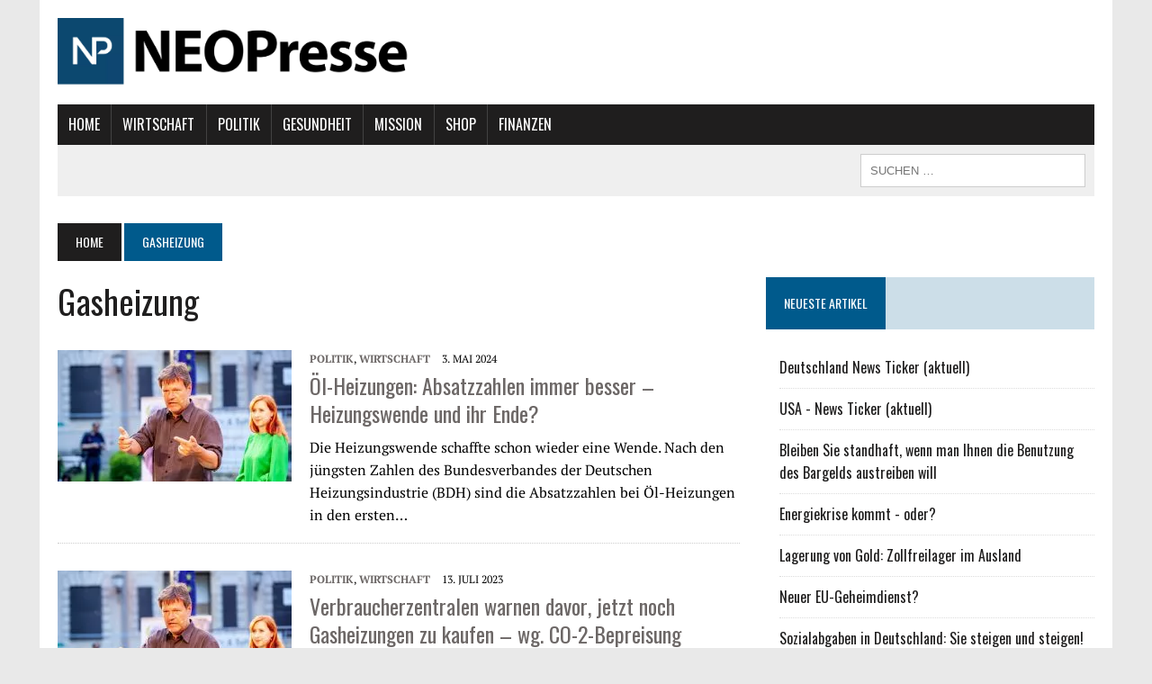

--- FILE ---
content_type: text/html; charset=UTF-8
request_url: https://www.neopresse.com/tag/gasheizung/
body_size: 12614
content:
<!DOCTYPE html>
<html class="no-js" lang="de">
<head>
<meta charset="UTF-8">
<meta name="viewport" content="width=device-width, initial-scale=1.0">
<meta name="google-adsense-account" content="ca-pub-4664272355126936">
<link rel="profile" href="https://gmpg.org/xfn/11" />
<meta name='robots' content='index, follow, max-image-preview:large, max-snippet:-1, max-video-preview:-1' />

	<!-- This site is optimized with the Yoast SEO Premium plugin v21.8 (Yoast SEO v21.8.1) - https://yoast.com/wordpress/plugins/seo/ -->
	<title>Gasheizung Archives - NEOPresse - Unabhängige Nachrichten</title>
	<link rel="canonical" href="https://www.neopresse.com/tag/gasheizung/" />
	<meta property="og:locale" content="de_DE" />
	<meta property="og:type" content="article" />
	<meta property="og:title" content="Gasheizung Archive" />
	<meta property="og:url" content="https://www.neopresse.com/tag/gasheizung/" />
	<meta property="og:site_name" content="NEOPresse - Unabhängige Nachrichten" />
	<meta name="twitter:card" content="summary_large_image" />
	<meta name="twitter:site" content="@neopresse" />
	<script type="application/ld+json" class="yoast-schema-graph">{"@context":"https://schema.org","@graph":[{"@type":"CollectionPage","@id":"https://www.neopresse.com/tag/gasheizung/","url":"https://www.neopresse.com/tag/gasheizung/","name":"Gasheizung Archives - NEOPresse - Unabhängige Nachrichten","isPartOf":{"@id":"https://www.neopresse.com/#website"},"primaryImageOfPage":{"@id":"https://www.neopresse.com/tag/gasheizung/#primaryimage"},"image":{"@id":"https://www.neopresse.com/tag/gasheizung/#primaryimage"},"thumbnailUrl":"https://www.neopresse.com/wp-content/uploads/shutterstock_1435351244.jpg","breadcrumb":{"@id":"https://www.neopresse.com/tag/gasheizung/#breadcrumb"},"inLanguage":"de"},{"@type":"ImageObject","inLanguage":"de","@id":"https://www.neopresse.com/tag/gasheizung/#primaryimage","url":"https://www.neopresse.com/wp-content/uploads/shutterstock_1435351244.jpg","contentUrl":"https://www.neopresse.com/wp-content/uploads/shutterstock_1435351244.jpg","width":2560,"height":1707,"caption":"/ M. Gahmann / shutterstock.com / 1435351244"},{"@type":"BreadcrumbList","@id":"https://www.neopresse.com/tag/gasheizung/#breadcrumb","itemListElement":[{"@type":"ListItem","position":1,"name":"Startseite","item":"https://www.neopresse.com/"},{"@type":"ListItem","position":2,"name":"Gasheizung"}]},{"@type":"WebSite","@id":"https://www.neopresse.com/#website","url":"https://www.neopresse.com/","name":"NEOPresse - Unabhängige Nachrichten","description":"Die Zeitung der 99%","potentialAction":[{"@type":"SearchAction","target":{"@type":"EntryPoint","urlTemplate":"https://www.neopresse.com/?s={search_term_string}"},"query-input":"required name=search_term_string"}],"inLanguage":"de"}]}</script>
	<!-- / Yoast SEO Premium plugin. -->


<link rel='dns-prefetch' href='//ajax.googleapis.com' />
<link rel='dns-prefetch' href='//maxcdn.bootstrapcdn.com' />
<link rel='dns-prefetch' href='//www.googletagmanager.com' />
<link rel="alternate" type="application/rss+xml" title="NEOPresse - Unabhängige Nachrichten &raquo; Feed" href="https://www.neopresse.com/feed/" />
<link rel="alternate" type="application/rss+xml" title="NEOPresse - Unabhängige Nachrichten &raquo; Kommentar-Feed" href="https://www.neopresse.com/comments/feed/" />
<script id="wpp-js" src="https://www.neopresse.com/wp-content/plugins/wordpress-popular-posts/assets/js/wpp.js?ver=7.3.6" data-sampling="0" data-sampling-rate="100" data-api-url="https://www.neopresse.com/wp-json/wordpress-popular-posts" data-post-id="0" data-token="e0c1b85b9b" data-lang="0" data-debug="1" type="text/javascript"></script>
<link rel="alternate" type="application/rss+xml" title="NEOPresse - Unabhängige Nachrichten &raquo; Gasheizung Schlagwort-Feed" href="https://www.neopresse.com/tag/gasheizung/feed/" />
<!-- <link rel='stylesheet' id='wp-block-library-css' href='https://www.neopresse.com/wp-includes/css/dist/block-library/style.min.css' type='text/css' media='all' /> -->
<!-- <link rel='stylesheet' id='classic-theme-styles-css' href='https://www.neopresse.com/wp-includes/css/classic-themes.min.css' type='text/css' media='all' /> -->
<link rel="stylesheet" type="text/css" href="//www.neopresse.com/wp-content/cache/wpfc-minified/k2czsmji/9tma5.css" media="all"/>
<style id='global-styles-inline-css' type='text/css'>
body{--wp--preset--color--black: #000000;--wp--preset--color--cyan-bluish-gray: #abb8c3;--wp--preset--color--white: #ffffff;--wp--preset--color--pale-pink: #f78da7;--wp--preset--color--vivid-red: #cf2e2e;--wp--preset--color--luminous-vivid-orange: #ff6900;--wp--preset--color--luminous-vivid-amber: #fcb900;--wp--preset--color--light-green-cyan: #7bdcb5;--wp--preset--color--vivid-green-cyan: #00d084;--wp--preset--color--pale-cyan-blue: #8ed1fc;--wp--preset--color--vivid-cyan-blue: #0693e3;--wp--preset--color--vivid-purple: #9b51e0;--wp--preset--gradient--vivid-cyan-blue-to-vivid-purple: linear-gradient(135deg,rgba(6,147,227,1) 0%,rgb(155,81,224) 100%);--wp--preset--gradient--light-green-cyan-to-vivid-green-cyan: linear-gradient(135deg,rgb(122,220,180) 0%,rgb(0,208,130) 100%);--wp--preset--gradient--luminous-vivid-amber-to-luminous-vivid-orange: linear-gradient(135deg,rgba(252,185,0,1) 0%,rgba(255,105,0,1) 100%);--wp--preset--gradient--luminous-vivid-orange-to-vivid-red: linear-gradient(135deg,rgba(255,105,0,1) 0%,rgb(207,46,46) 100%);--wp--preset--gradient--very-light-gray-to-cyan-bluish-gray: linear-gradient(135deg,rgb(238,238,238) 0%,rgb(169,184,195) 100%);--wp--preset--gradient--cool-to-warm-spectrum: linear-gradient(135deg,rgb(74,234,220) 0%,rgb(151,120,209) 20%,rgb(207,42,186) 40%,rgb(238,44,130) 60%,rgb(251,105,98) 80%,rgb(254,248,76) 100%);--wp--preset--gradient--blush-light-purple: linear-gradient(135deg,rgb(255,206,236) 0%,rgb(152,150,240) 100%);--wp--preset--gradient--blush-bordeaux: linear-gradient(135deg,rgb(254,205,165) 0%,rgb(254,45,45) 50%,rgb(107,0,62) 100%);--wp--preset--gradient--luminous-dusk: linear-gradient(135deg,rgb(255,203,112) 0%,rgb(199,81,192) 50%,rgb(65,88,208) 100%);--wp--preset--gradient--pale-ocean: linear-gradient(135deg,rgb(255,245,203) 0%,rgb(182,227,212) 50%,rgb(51,167,181) 100%);--wp--preset--gradient--electric-grass: linear-gradient(135deg,rgb(202,248,128) 0%,rgb(113,206,126) 100%);--wp--preset--gradient--midnight: linear-gradient(135deg,rgb(2,3,129) 0%,rgb(40,116,252) 100%);--wp--preset--duotone--dark-grayscale: url('#wp-duotone-dark-grayscale');--wp--preset--duotone--grayscale: url('#wp-duotone-grayscale');--wp--preset--duotone--purple-yellow: url('#wp-duotone-purple-yellow');--wp--preset--duotone--blue-red: url('#wp-duotone-blue-red');--wp--preset--duotone--midnight: url('#wp-duotone-midnight');--wp--preset--duotone--magenta-yellow: url('#wp-duotone-magenta-yellow');--wp--preset--duotone--purple-green: url('#wp-duotone-purple-green');--wp--preset--duotone--blue-orange: url('#wp-duotone-blue-orange');--wp--preset--font-size--small: 13px;--wp--preset--font-size--medium: 20px;--wp--preset--font-size--large: 36px;--wp--preset--font-size--x-large: 42px;--wp--preset--spacing--20: 0.44rem;--wp--preset--spacing--30: 0.67rem;--wp--preset--spacing--40: 1rem;--wp--preset--spacing--50: 1.5rem;--wp--preset--spacing--60: 2.25rem;--wp--preset--spacing--70: 3.38rem;--wp--preset--spacing--80: 5.06rem;--wp--preset--shadow--natural: 6px 6px 9px rgba(0, 0, 0, 0.2);--wp--preset--shadow--deep: 12px 12px 50px rgba(0, 0, 0, 0.4);--wp--preset--shadow--sharp: 6px 6px 0px rgba(0, 0, 0, 0.2);--wp--preset--shadow--outlined: 6px 6px 0px -3px rgba(255, 255, 255, 1), 6px 6px rgba(0, 0, 0, 1);--wp--preset--shadow--crisp: 6px 6px 0px rgba(0, 0, 0, 1);}:where(.is-layout-flex){gap: 0.5em;}body .is-layout-flow > .alignleft{float: left;margin-inline-start: 0;margin-inline-end: 2em;}body .is-layout-flow > .alignright{float: right;margin-inline-start: 2em;margin-inline-end: 0;}body .is-layout-flow > .aligncenter{margin-left: auto !important;margin-right: auto !important;}body .is-layout-constrained > .alignleft{float: left;margin-inline-start: 0;margin-inline-end: 2em;}body .is-layout-constrained > .alignright{float: right;margin-inline-start: 2em;margin-inline-end: 0;}body .is-layout-constrained > .aligncenter{margin-left: auto !important;margin-right: auto !important;}body .is-layout-constrained > :where(:not(.alignleft):not(.alignright):not(.alignfull)){max-width: var(--wp--style--global--content-size);margin-left: auto !important;margin-right: auto !important;}body .is-layout-constrained > .alignwide{max-width: var(--wp--style--global--wide-size);}body .is-layout-flex{display: flex;}body .is-layout-flex{flex-wrap: wrap;align-items: center;}body .is-layout-flex > *{margin: 0;}:where(.wp-block-columns.is-layout-flex){gap: 2em;}.has-black-color{color: var(--wp--preset--color--black) !important;}.has-cyan-bluish-gray-color{color: var(--wp--preset--color--cyan-bluish-gray) !important;}.has-white-color{color: var(--wp--preset--color--white) !important;}.has-pale-pink-color{color: var(--wp--preset--color--pale-pink) !important;}.has-vivid-red-color{color: var(--wp--preset--color--vivid-red) !important;}.has-luminous-vivid-orange-color{color: var(--wp--preset--color--luminous-vivid-orange) !important;}.has-luminous-vivid-amber-color{color: var(--wp--preset--color--luminous-vivid-amber) !important;}.has-light-green-cyan-color{color: var(--wp--preset--color--light-green-cyan) !important;}.has-vivid-green-cyan-color{color: var(--wp--preset--color--vivid-green-cyan) !important;}.has-pale-cyan-blue-color{color: var(--wp--preset--color--pale-cyan-blue) !important;}.has-vivid-cyan-blue-color{color: var(--wp--preset--color--vivid-cyan-blue) !important;}.has-vivid-purple-color{color: var(--wp--preset--color--vivid-purple) !important;}.has-black-background-color{background-color: var(--wp--preset--color--black) !important;}.has-cyan-bluish-gray-background-color{background-color: var(--wp--preset--color--cyan-bluish-gray) !important;}.has-white-background-color{background-color: var(--wp--preset--color--white) !important;}.has-pale-pink-background-color{background-color: var(--wp--preset--color--pale-pink) !important;}.has-vivid-red-background-color{background-color: var(--wp--preset--color--vivid-red) !important;}.has-luminous-vivid-orange-background-color{background-color: var(--wp--preset--color--luminous-vivid-orange) !important;}.has-luminous-vivid-amber-background-color{background-color: var(--wp--preset--color--luminous-vivid-amber) !important;}.has-light-green-cyan-background-color{background-color: var(--wp--preset--color--light-green-cyan) !important;}.has-vivid-green-cyan-background-color{background-color: var(--wp--preset--color--vivid-green-cyan) !important;}.has-pale-cyan-blue-background-color{background-color: var(--wp--preset--color--pale-cyan-blue) !important;}.has-vivid-cyan-blue-background-color{background-color: var(--wp--preset--color--vivid-cyan-blue) !important;}.has-vivid-purple-background-color{background-color: var(--wp--preset--color--vivid-purple) !important;}.has-black-border-color{border-color: var(--wp--preset--color--black) !important;}.has-cyan-bluish-gray-border-color{border-color: var(--wp--preset--color--cyan-bluish-gray) !important;}.has-white-border-color{border-color: var(--wp--preset--color--white) !important;}.has-pale-pink-border-color{border-color: var(--wp--preset--color--pale-pink) !important;}.has-vivid-red-border-color{border-color: var(--wp--preset--color--vivid-red) !important;}.has-luminous-vivid-orange-border-color{border-color: var(--wp--preset--color--luminous-vivid-orange) !important;}.has-luminous-vivid-amber-border-color{border-color: var(--wp--preset--color--luminous-vivid-amber) !important;}.has-light-green-cyan-border-color{border-color: var(--wp--preset--color--light-green-cyan) !important;}.has-vivid-green-cyan-border-color{border-color: var(--wp--preset--color--vivid-green-cyan) !important;}.has-pale-cyan-blue-border-color{border-color: var(--wp--preset--color--pale-cyan-blue) !important;}.has-vivid-cyan-blue-border-color{border-color: var(--wp--preset--color--vivid-cyan-blue) !important;}.has-vivid-purple-border-color{border-color: var(--wp--preset--color--vivid-purple) !important;}.has-vivid-cyan-blue-to-vivid-purple-gradient-background{background: var(--wp--preset--gradient--vivid-cyan-blue-to-vivid-purple) !important;}.has-light-green-cyan-to-vivid-green-cyan-gradient-background{background: var(--wp--preset--gradient--light-green-cyan-to-vivid-green-cyan) !important;}.has-luminous-vivid-amber-to-luminous-vivid-orange-gradient-background{background: var(--wp--preset--gradient--luminous-vivid-amber-to-luminous-vivid-orange) !important;}.has-luminous-vivid-orange-to-vivid-red-gradient-background{background: var(--wp--preset--gradient--luminous-vivid-orange-to-vivid-red) !important;}.has-very-light-gray-to-cyan-bluish-gray-gradient-background{background: var(--wp--preset--gradient--very-light-gray-to-cyan-bluish-gray) !important;}.has-cool-to-warm-spectrum-gradient-background{background: var(--wp--preset--gradient--cool-to-warm-spectrum) !important;}.has-blush-light-purple-gradient-background{background: var(--wp--preset--gradient--blush-light-purple) !important;}.has-blush-bordeaux-gradient-background{background: var(--wp--preset--gradient--blush-bordeaux) !important;}.has-luminous-dusk-gradient-background{background: var(--wp--preset--gradient--luminous-dusk) !important;}.has-pale-ocean-gradient-background{background: var(--wp--preset--gradient--pale-ocean) !important;}.has-electric-grass-gradient-background{background: var(--wp--preset--gradient--electric-grass) !important;}.has-midnight-gradient-background{background: var(--wp--preset--gradient--midnight) !important;}.has-small-font-size{font-size: var(--wp--preset--font-size--small) !important;}.has-medium-font-size{font-size: var(--wp--preset--font-size--medium) !important;}.has-large-font-size{font-size: var(--wp--preset--font-size--large) !important;}.has-x-large-font-size{font-size: var(--wp--preset--font-size--x-large) !important;}
.wp-block-navigation a:where(:not(.wp-element-button)){color: inherit;}
:where(.wp-block-columns.is-layout-flex){gap: 2em;}
.wp-block-pullquote{font-size: 1.5em;line-height: 1.6;}
</style>
<link rel='stylesheet' id='membermouse-jquery-css-css' href='//ajax.googleapis.com/ajax/libs/jqueryui/1.13.2/themes/smoothness/jquery-ui.css' type='text/css' media='all' />
<!-- <link rel='stylesheet' id='membermouse-main-css' href='https://www.neopresse.com/wp-content/plugins/membermouse/resources/css/common/mm-main.css' type='text/css' media='all' /> -->
<!-- <link rel='stylesheet' id='membermouse-buttons-css' href='https://www.neopresse.com/wp-content/plugins/membermouse/resources/css/common/mm-buttons.css' type='text/css' media='all' /> -->
<link rel="stylesheet" type="text/css" href="//www.neopresse.com/wp-content/cache/wpfc-minified/e608txp8/9tma5.css" media="all"/>
<link rel='stylesheet' id='membermouse-font-awesome-css' href='//maxcdn.bootstrapcdn.com/font-awesome/4.7.0/css/font-awesome.min.css' type='text/css' media='all' />
<!-- <link rel='stylesheet' id='yes_scrollbox_main-css' href='https://www.neopresse.com/wp-content/plugins/yes-scrollbox/main.css' type='text/css' media='all' /> -->
<!-- <link rel='stylesheet' id='wordpress-popular-posts-css-css' href='https://www.neopresse.com/wp-content/plugins/wordpress-popular-posts/assets/css/wpp.css' type='text/css' media='all' /> -->
<!-- <link rel='stylesheet' id='mh-style-css' href='https://www.neopresse.com/wp-content/themes/mh_newsdesk/style.css' type='text/css' media='all' /> -->
<!-- <link rel='stylesheet' id='mh-font-awesome-css' href='https://www.neopresse.com/wp-content/themes/mh_newsdesk/includes/font-awesome.min.css' type='text/css' media='all' /> -->
<link rel="stylesheet" type="text/css" href="//www.neopresse.com/wp-content/cache/wpfc-minified/mouuo1hz/9tma5.css" media="all"/>
<script src='//www.neopresse.com/wp-content/cache/wpfc-minified/1fa5i8ds/9tma5.js' type="text/javascript"></script>
<!-- <script type='text/javascript' src='https://www.neopresse.com/wp-includes/js/jquery/jquery.min.js' id='jquery-core-js'></script> -->
<!-- <script type='text/javascript' src='https://www.neopresse.com/wp-includes/js/jquery/jquery-migrate.min.js' id='jquery-migrate-js'></script> -->
<script type='text/javascript' id='membermouse-global-js-extra'>
/* <![CDATA[ */
var MemberMouseGlobal = {"jsIsAdmin":"","adminUrl":"https:\/\/www.neopresse.com\/wp-admin\/","globalurl":"https:\/\/www.neopresse.com\/wp-content\/plugins\/membermouse","checkoutProcessingPaidMessage":"Please wait while we process your order...","checkoutProcessingFreeMessage":"Please wait while we create your account...","checkoutProcessingMessageCSS":"mm-checkout-processing-message","currencyInfo":{"currency":"USD","postfixIso":false,"name":"United States Dollar","int_curr_symbol":"&#85;&#83;&#68;&#32;","currency_symbol":"$","mon_decimal_point":".","mon_thousands_sep":",","mon_grouping":"3;3","positive_sign":"","negative_sign":"","int_frac_digits":"2","frac_digits":"2","p_cs_precedes":"1","p_sep_by_space":"0","n_cs_precedes":"1","n_sep_by_space":"0","p_sign_posn":"1","n_sign_posn":"1"}};
/* ]]> */
</script>
<script src='//www.neopresse.com/wp-content/cache/wpfc-minified/6w6ljr7w/9tma5.js' type="text/javascript"></script>
<!-- <script type='text/javascript' src='https://www.neopresse.com/wp-content/plugins/membermouse/resources/js/global.js' id='membermouse-global-js'></script> -->
<!-- <script type='text/javascript' src='https://www.neopresse.com/wp-content/plugins/membermouse/resources/js/common/mm-common-core.js' id='mm-common-core.js-js'></script> -->
<!-- <script type='text/javascript' src='https://www.neopresse.com/wp-content/plugins/membermouse/resources/js/user/mm-preview.js' id='mm-preview.js-js'></script> -->
<script type='text/javascript' id='yes_scrollbox_main-js-extra'>
/* <![CDATA[ */
var yesScrollboxMain = {"ajaxUrl":"https:\/\/www.neopresse.com\/wp-admin\/admin-ajax.php","minScreenSize":"700"};
/* ]]> */
</script>
<script src='//www.neopresse.com/wp-content/cache/wpfc-minified/6orxg5vt/9tma5.js' type="text/javascript"></script>
<!-- <script type='text/javascript' src='https://www.neopresse.com/wp-content/plugins/yes-scrollbox/main.js' id='yes_scrollbox_main-js'></script> -->
<!-- <script type='text/javascript' src='https://www.neopresse.com/wp-content/themes/mh_newsdesk/js/scripts.js' id='mh-scripts-js'></script> -->
<link rel="https://api.w.org/" href="https://www.neopresse.com/wp-json/" /><link rel="alternate" type="application/json" href="https://www.neopresse.com/wp-json/wp/v2/tags/26674" /><link rel="EditURI" type="application/rsd+xml" title="RSD" href="https://www.neopresse.com/xmlrpc.php?rsd" />
<link rel="wlwmanifest" type="application/wlwmanifest+xml" href="https://www.neopresse.com/wp-includes/wlwmanifest.xml" />

<meta name="generator" content="Site Kit by Google 1.166.0" />            <style id="wpp-loading-animation-styles">@-webkit-keyframes bgslide{from{background-position-x:0}to{background-position-x:-200%}}@keyframes bgslide{from{background-position-x:0}to{background-position-x:-200%}}.wpp-widget-block-placeholder,.wpp-shortcode-placeholder{margin:0 auto;width:60px;height:3px;background:#dd3737;background:linear-gradient(90deg,#dd3737 0%,#571313 10%,#dd3737 100%);background-size:200% auto;border-radius:3px;-webkit-animation:bgslide 1s infinite linear;animation:bgslide 1s infinite linear}</style>
            <!--[if lt IE 9]>
<script src="https://www.neopresse.com/wp-content/themes/mh_newsdesk/js/css3-mediaqueries.js"></script>
<![endif]-->

<!-- Von Site Kit hinzugefügtes Google-Tag-Manager-Snippet -->
<script type="text/javascript">
			( function( w, d, s, l, i ) {
				w[l] = w[l] || [];
				w[l].push( {'gtm.start': new Date().getTime(), event: 'gtm.js'} );
				var f = d.getElementsByTagName( s )[0],
					j = d.createElement( s ), dl = l != 'dataLayer' ? '&l=' + l : '';
				j.async = true;
				j.src = 'https://www.googletagmanager.com/gtm.js?id=' + i + dl;
				f.parentNode.insertBefore( j, f );
			} )( window, document, 'script', 'dataLayer', 'GTM-TFRZRF3' );
			
</script>

<!-- Ende des von Site Kit hinzugefügten Google-Tag-Manager-Snippets -->
		<style type="text/css" id="wp-custom-css">
			.grecaptcha-badge {
	display:none!important;
}.entry-header img {
	width: 776px!important;
	height: auto;
}

/* Füge hier Dein eigenes CSS ein */

header .search-form input {
min-width:250px;
font-size:13px;
}

header .search-form input:hover {
min-width:300px;
font-size:13px;
}
header .news-ticker {
font-size:14px !important;
}
.ui-tabs-panel {
width:102%;
  margin-left:-1%;
}

.tabsul {
		 padding:0px !important;
  height:100% !important;
  margin:0px 0px 0px 3px!important;
  display:inline;
	 }

	.tabsul li {
		 padding: 0px;
    background: #585858;
    display: inline-block;
	 }
	.tabsul li a {
    display:block;
     padding: 20px;
		 color:#fff;
		 touch-action: manipulation;
    margin:0px;
    font-weight:normal;
	 }
	.tabsul li:hover {
		 background-color: #929292;
		 color:#fff;
	 }
	 .tabsul li a:hover {
	     color:#fff;
	 }
	 .ui-tabs-active {
		background-color: #005a8c !important;
  	text-decoration:underline;
	 }

	 .ui-tabs-active:hover {
		 background-color: #005a8c;
	 }
	 summary::-webkit-details-marker {
  display: none;
}
#tabs .widget-title {
padding:0px;
}

.topnachrichten td {
    border:none;
  font-size:14px;
  text-align:left;
  vertical-align: top;
  padding-top:0.3em;
  padding-bottom:0.3em;
}
.topnachrichten th {
  background-color:darkgrey;
  text-align:left;
  padding-top:6px;
  padding-bottom:6px;
  font-family:Arial;
}
.topnachrichten th:first-child{ 
padding-left:10px;
}
.topnachrichten {
    border-collapse:collapse;
    margin-top:-20px;
    margin-bottom:40px;
    width:100%;
}
.stext {
    font-weight:normal;
  line-height:1.5;
  font-size:15px;
}
details {
font-size:15px;
}
.topnachrichten tr {
    border: 1px solid #ededed;
}
.plus {
    float:right;
    background-color:#F0F0F0;
    cursor:pointer;
    padding:0px 1.5px;
    border-radius:5px;
    color:#707070;
    font-family:Tahoma;
    font-weight:bold;
    font-size:16px;
   line-height:16px;
   margin-top:1.5px;
   border:1px solid #BABABA;
}
.datum {
padding-left:10px;
line-height:1.7;
  font-size:15px !important;
}
.topnachrichten summary {
font-family:'Oswald', Helvetica, Arial, sans-serif;}
.topnachrichten summary a {
color:#003b5b;
  font-size:16px;
  line-height:1.7;
}
.topnachrichten .views {
font-weight:bold;
line-height:1.7;
  font-size:15px !important;
}

.seitennav a {
  font-size: 0.875rem;
    color: #fff;
    background: #005a8c;
    padding: 15px 25px;
  float:left;
    text-transform: uppercase;
    display: inline-block;
      font-family: 'Oswald', Helvetica, Arial, sans-serif;
}
.seitennav a:hover {
background-color:#1f1e1e;
color:#fff;}
.seitennav td:last-child a{
float:right;
}
.seitennav input[type=submit] {
   padding: 15px 25px;
  font-family: 'Oswald', Helvetica, Arial, sans-serif;
  font-size: 0.875rem;
}
.seitennav select {
  padding: 13.5px 20px;
  font-family: 'Oswald', Helvetica, Arial, sans-serif;
  font-size: 0.875rem;
  margin-right:8px;
}
.seitennav span {
  font-family: 'Oswald', Helvetica, Arial, sans-serif;
  font-size: 0.875rem;
  float:left;
}
.zumarchiv a{
text-decoration:underline;
}
.zumarchiv { 
margin-left:5px;
}
.zumarchiv:hover {
background-color:#1f1e1e;
color:#fff;}
#text-3 {
margin-bottom:0em;}
@media (max-width:650px) {


  .ui-tabs-tab a {
     padding: 10px !important;
  font-size:12px;
	 }
  #text-2 .widget-title span {
  display:none;
  }
  .ui-tabs-tab:nth-child(5) {
     display:none;
	 }
  .tabsul {
  margin-left:0px !important;
  }
  .datum {
  padding:0px 0px 0px 5px;
  min-width:0px !important;
    max-width:50px;
  }
  .topnachrichten th:first-child {
  padding:0px 0px 0px 5px;
  }
   .topnachrichten th:last-child {
  padding:0px 5px 0px 0px;
  }
  .views {
  padding:0px 5px 0px 0px;
  }
  #responsive-menu-search-box {
  display:none;}
}

@media (min-width:750px) {
  button#responsive-menu-button {
  display:none !important;}
}

a.rsswidget .rss-widget-icon {
  display: none !important;
}

.widget_rss li {
  padding: 10px 0;
	border-bottom: 1px dotted #dcdcdc;
  font-family: 'Oswald', Helvetica, Arial, sans-serif;
  -moz-transition: all 0.5s;
-webkit-transition: all 0.5s;
-o-transition: all 0.5s;
transition: all 0.5s;
}
.widget_rss li:hover {
  padding-left: 10px;
}


.responsive_grid {
	font-size: 0;
	text-align: center;
}
.responsive_grid * {
	box-sizing: border-box;
	word-break: break-all;
	word-break: break-word;
}
.responsive_grid > * {
	font-size: 15px;
	display: inline-block;
	width: 33.3333333%;
	min-width: 170px;
	padding: 10px 16px;
	vertical-align: top;
}
.responsive_grid img {
	    box-shadow: 0px 3px 12px -2px #000a;
}
.shop-tile {
	text-align: center
}
.shop-tile a {
	display: inline-block;
	background: #ddd;
	margin: 5px;
	padding: 10px 20px;
	color: #000;
	font-weight: bold;
}
li#menu-item-14469::before {
		content: url(https://www.krisenfrei.de/wp-content/uploads/2018/09/handwritten_neu.png);
    position: absolute;
    top: -120px;
    display: block;
}

.main-nav li a {
    padding: 0.625rem 0.8375rem;
}

.krisenfrei {
display:none;
}

		</style>
		

<!-- Meta Pixel Code -->
<script>
!function(f,b,e,v,n,t,s)
{if(f.fbq)return;n=f.fbq=function(){n.callMethod?
n.callMethod.apply(n,arguments):n.queue.push(arguments)};
if(!f._fbq)f._fbq=n;n.push=n;n.loaded=!0;n.version='2.0';
n.queue=[];t=b.createElement(e);t.async=!0;
t.src=v;s=b.getElementsByTagName(e)[0];
s.parentNode.insertBefore(t,s)}(window, document,'script',
'https://connect.facebook.net/en_US/fbevents.js');
fbq('init', '338424401544922');
fbq('track', 'PageView');
</script>
<noscript><img height="1" width="1" style="display:none"
src="https://www.facebook.com/tr?id=338424401544922&ev=PageView&noscript=1"
/></noscript>
<!-- End Meta Pixel Code -->

    <!-- Google tag (gtag.js) -->
    <script async src="https://www.googletagmanager.com/gtag/js?id=G-WDELHWTEF9"></script>
    <script>
        window.dataLayer = window.dataLayer || [];
        function gtag(){dataLayer.push(arguments);}
        gtag('js', new Date());

        gtag('config', 'G-WDELHWTEF9');
    </script>

<style>
    
</style>

    <script async src="
https://pagead2.googlesyndication.com/pagead/js/adsbygoogle.js?client=ca-pub-4664272355126936"
            crossorigin="anonymous"></script>
</head>
<body class="archive tag tag-gasheizung tag-26674 mh-right-sb mh-loop-layout4" itemscope="itemscope" itemtype="https://schema.org/WebPage">
<div id="mh-wrapper">
<header class="mh-header" itemscope="itemscope" itemtype="https://schema.org/WPHeader">
	<div class="header-wrap clearfix">
				<div class="mh-col mh-1-3 header-logo-full">
			<a href="https://www.neopresse.com/" title="NEOPresse - Unabhängige Nachrichten" rel="home">
<div class="logo-wrap" role="banner">
<img src="https://www.neopresse.com/wp-content/uploads/2021/03/Neopresse_Logo.png" height="735" width="3875" alt="NEOPresse - Unabhängige Nachrichten" />
<div class="logo">
<h1 class="logo-title">NEOPresse - Unabhängige Nachrichten</h1>
<h2 class="logo-tagline">Die Zeitung der 99%</h2>
</div>
</div>
</a>
		</div>
			</div>
	<div class="header-menu clearfix">

		<style>

.main-nav .inside-navigation {

    display: flex;
    align-items: center;
    flex-wrap: wrap;
    justify-content: space-between;

}


button.menu-toggle {
    background-color: transparent;
    flex-grow: 1;
    border: 0;
    text-align: center;
}

.menu-toggle {
    color: #ffffff;
}

.menu-toggle .gp-icon+.mobile-menu {
    padding-left: 9px;
    text-transform: Uppercase;
    font-family: 'Oswald', Helvetica, Arial, sans-serif;
}

.gp-icon {
    display: inline-flex;
    align-self: center;
}

.gp-icon svg {
    height: 1em;
    width: 1em;
    top: .125em;
    position: relative;
    fill: currentColor;
}

.icon-menu-bars svg:nth-child(2), .toggled .icon-menu-bars svg:nth-child(1) {
    display: none;
}

.toggled .icon-menu-bars svg:nth-child(2) {
    display: block;
}

.menu-toggle {
    display: none;
}

.menu-toggle {
    padding: 0 20px;
    line-height: 45px;
    margin: 0;
    font-weight: 400;
    text-transform: none;
    font-size: 15px;
    cursor: pointer;
}


.main-nav.toggled .menu-upper_menu-container>ul {

 display: block;

}

.main-nav.toggled .menu-upper_menu-container {
    flex-basis: 100%;
    order: 3;
}



@media (max-width: 800px){

	.main-nav .menu-toggle {
    	display: block;
	}

	.main-nav ul {

		display: none;

	}

	.main-nav.toggled .menu-upper_menu-container li {

		float:none;
		border:none;
		border-left:none;

	}

	.main-nav li.current-menu-item {

    	background: #005a8c;

	}

	.main-nav.toggled li {

		-moz-transition: all 0s;
		-webkit-transition: all 0s;
		-o-transition: all 0s;
		transition: all 0s;

	}


}



</style>


		<nav class="main-nav clearfix" itemscope="itemscope" itemtype="https://schema.org/SiteNavigationElement">

			<div class="inside-navigation grid-container">
				<button class="menu-toggle">
					<span class="gp-icon icon-menu-bars"><svg viewBox="0 0 512 512" aria-hidden="true" role="img" version="1.1" xmlns="https://www.w3.org/2000/svg" xmlns:xlink="https//www.w3.org/1999/xlink" width="1em" height="1em">
						<path d="M0 96c0-13.255 10.745-24 24-24h464c13.255 0 24 10.745 24 24s-10.745 24-24 24H24c-13.255 0-24-10.745-24-24zm0 160c0-13.255 10.745-24 24-24h464c13.255 0 24 10.745 24 24s-10.745 24-24 24H24c-13.255 0-24-10.745-24-24zm0 160c0-13.255 10.745-24 24-24h464c13.255 0 24 10.745 24 24s-10.745 24-24 24H24c-13.255 0-24-10.745-24-24z"></path>
					</svg><svg viewBox="0 0 512 512" aria-hidden="true" role="img" version="1.1" xmlns="https://www.w3.org/2000/svg" xmlns:xlink="https://www.w3.org/1999/xlink" width="1em" height="1em">
						<path d="M71.029 71.029c9.373-9.372 24.569-9.372 33.942 0L256 222.059l151.029-151.03c9.373-9.372 24.569-9.372 33.942 0 9.372 9.373 9.372 24.569 0 33.942L289.941 256l151.03 151.029c9.372 9.373 9.372 24.569 0 33.942-9.373 9.372-24.569 9.372-33.942 0L256 289.941l-151.029 151.03c-9.373 9.372-24.569 9.372-33.942 0-9.372-9.373-9.372-24.569 0-33.942L222.059 256 71.029 104.971c-9.372-9.373-9.372-24.569 0-33.942z"></path>
					</svg></span><span class="mobile-menu">Menü</span></button>



					<div class="menu-upper_menu-container"><ul id="menu-upper_menu" class="menu"><li id="menu-item-33223" class="menu-item menu-item-type-custom menu-item-object-custom menu-item-home menu-item-33223"><a href="https://www.neopresse.com">Home</a></li>
<li id="menu-item-192" class="menu-item menu-item-type-taxonomy menu-item-object-category menu-item-192"><a href="https://www.neopresse.com/kategorie/wirtschaft/">Wirtschaft</a></li>
<li id="menu-item-187" class="menu-item menu-item-type-taxonomy menu-item-object-category menu-item-187"><a href="https://www.neopresse.com/kategorie/politik/">Politik</a></li>
<li id="menu-item-262982" class="menu-item menu-item-type-taxonomy menu-item-object-category menu-item-262982"><a href="https://www.neopresse.com/kategorie/gesundheit/">Gesundheit</a></li>
<li id="menu-item-269053" class="menu-item menu-item-type-post_type menu-item-object-page menu-item-269053"><a href="https://www.neopresse.com/mission/">Mission</a></li>
<li id="menu-item-359846" class="menu-item menu-item-type-custom menu-item-object-custom menu-item-has-children menu-item-359846"><a href="#">Shop</a>
<ul class="sub-menu">
	<li id="menu-item-359848" class="menu-item menu-item-type-custom menu-item-object-custom menu-item-359848"><a rel="nofollow" href="https://www.neopresse.com/lps/uik-long/?ds24tr=neopresse-menue">Überleben in der Krise</a></li>
	<li id="menu-item-359849" class="menu-item menu-item-type-custom menu-item-object-custom menu-item-359849"><a rel="nofollow" href="https://www.neopresse.com/lps/capitol-post/?ds24tr=neopresse-menue">Capitol Post</a></li>
</ul>
</li>
<li id="menu-item-453328" class="menu-item menu-item-type-taxonomy menu-item-object-category menu-item-453328"><a href="https://www.neopresse.com/kategorie/finanzen/">Finanzen</a></li>
</ul></div>

			</div>

</nav>

<script>

document.addEventListener('DOMContentLoaded', function () {

	$(function() {



	  	$('.menu-toggle').on('click touchstart',function(e){

	  		e.preventDefault();
			e.stopPropagation();

	  		$('.main-nav ').toggleClass('toggled');


	  	});

	});

})

</script>

		<div class="header-sub clearfix">
						<aside class="mh-col mh-1-3 header-search">
				<form role="search" method="get" class="search-form" action="https://www.neopresse.com/">
				<label>
					<span class="screen-reader-text">Suche nach:</span>
					<input type="search" class="search-field" placeholder="Suchen …" value="" name="s" />
				</label>
				<input type="submit" class="search-submit" value="Suchen" />
			</form>			</aside>
		</div>
	</div>
</header>
<div class="mh-section mh-group">
	<div id="main-content" class="mh-loop" role="main"><nav class="breadcrumb"><span itemscope><a href="https://www.neopresse.com" itemprop="url" class="bc-home"><span itemprop="title">Home</span></a></span> <span class="bc-text">Gasheizung</span></nav>
<h1 class="page-title">Gasheizung</h1>
<article class="content-list clearfix post-452822 post type-post status-publish format-standard has-post-thumbnail hentry category-politik category-wirtschaft tag-gasheizung tag-habeck tag-oelheizung tag-waermepumpe">
	<div class="content-thumb content-list-thumb">
		<a href="https://www.neopresse.com/wirtschaft/oel-heizungen-absatzzahlen-immer-besser-heizungswende-und-ihr-ende/" title="Öl-Heizungen: Absatzzahlen immer besser &#8211; Heizungswende und ihr Ende?"><img width="260" height="146" src="https://www.neopresse.com/wp-content/uploads/shutterstock_1435351244-260x146.jpg" class="attachment-content-list size-content-list wp-post-image" alt="" decoding="async" srcset="https://www.neopresse.com/wp-content/uploads/shutterstock_1435351244-260x146.jpg 260w, https://www.neopresse.com/wp-content/uploads/shutterstock_1435351244-777x437.jpg 777w, https://www.neopresse.com/wp-content/uploads/shutterstock_1435351244-180x101.jpg 180w, https://www.neopresse.com/wp-content/uploads/shutterstock_1435351244-373x210.jpg 373w, https://www.neopresse.com/wp-content/uploads/shutterstock_1435351244-120x67.jpg 120w" sizes="(max-width: 260px) 100vw, 260px" />		</a>
	</div>
	<header class="content-list-header">
		<p class="entry-meta">
<span class="entry-meta-cats"><a href="https://www.neopresse.com/kategorie/politik/" rel="category tag">Politik</a>, <a href="https://www.neopresse.com/kategorie/wirtschaft/" rel="category tag">Wirtschaft</a></span>
<span class="entry-meta-date updated">3. Mai 2024</span>
</p>
		<h3 class="entry-title content-list-title">
			<a href="https://www.neopresse.com/wirtschaft/oel-heizungen-absatzzahlen-immer-besser-heizungswende-und-ihr-ende/" title="Öl-Heizungen: Absatzzahlen immer besser &#8211; Heizungswende und ihr Ende?" rel="bookmark">
				Öl-Heizungen: Absatzzahlen immer besser &#8211; Heizungswende und ihr Ende?			</a>
		</h3>
	</header>
	<div class="content-list-excerpt">
		<p>Die Heizungswende schaffte schon wieder eine Wende. Nach den jüngsten Zahlen des Bundesverbandes der Deutschen Heizungsindustrie (BDH) sind die Absatzzahlen bei Öl-Heizungen in den ersten&#8230;</p>
	</div>
</article>
<hr class="mh-separator content-list-separator">





<article class="content-list clearfix post-430283 post type-post status-publish format-standard has-post-thumbnail hentry category-politik category-wirtschaft tag-gas tag-gasheizung tag-waermewende">
	<div class="content-thumb content-list-thumb">
		<a href="https://www.neopresse.com/wirtschaft/verbraucherzentralen-warnen-vor-kauf-von-gasheizungen/" title="Verbraucherzentralen warnen davor, jetzt noch Gasheizungen zu kaufen &#8211; wg. CO-2-Bepreisung"><img width="260" height="146" src="https://www.neopresse.com/wp-content/uploads/shutterstock_1435351244-260x146.jpg" class="attachment-content-list size-content-list wp-post-image" alt="" decoding="async" loading="lazy" srcset="https://www.neopresse.com/wp-content/uploads/shutterstock_1435351244-260x146.jpg 260w, https://www.neopresse.com/wp-content/uploads/shutterstock_1435351244-777x437.jpg 777w, https://www.neopresse.com/wp-content/uploads/shutterstock_1435351244-180x101.jpg 180w, https://www.neopresse.com/wp-content/uploads/shutterstock_1435351244-373x210.jpg 373w, https://www.neopresse.com/wp-content/uploads/shutterstock_1435351244-120x67.jpg 120w" sizes="(max-width: 260px) 100vw, 260px" />		</a>
	</div>
	<header class="content-list-header">
		<p class="entry-meta">
<span class="entry-meta-cats"><a href="https://www.neopresse.com/kategorie/politik/" rel="category tag">Politik</a>, <a href="https://www.neopresse.com/kategorie/wirtschaft/" rel="category tag">Wirtschaft</a></span>
<span class="entry-meta-date updated">13. Juli 2023</span>
</p>
		<h3 class="entry-title content-list-title">
			<a href="https://www.neopresse.com/wirtschaft/verbraucherzentralen-warnen-vor-kauf-von-gasheizungen/" title="Verbraucherzentralen warnen davor, jetzt noch Gasheizungen zu kaufen &#8211; wg. CO-2-Bepreisung" rel="bookmark">
				Verbraucherzentralen warnen davor, jetzt noch Gasheizungen zu kaufen &#8211; wg. CO-2-Bepreisung			</a>
		</h3>
	</header>
	<div class="content-list-excerpt">
		<p>Die Preise für CO-2-Emissionen werden steigen. Daher sollten Haushalte keine Gasheizungen mehr einbauen, warnt die Chefin des Bundesverbands der Verbraucherzentralen (VZBV), Ramona Pop. Sie bezeichnete&#8230;</p>
	</div>
</article>
<hr class="mh-separator content-list-separator">





<article class="content-list clearfix post-423679 post type-post status-publish format-standard has-post-thumbnail hentry category-wirtschaft tag-droege tag-gasheizung tag-grune">
	<div class="content-thumb content-list-thumb">
		<a href="https://www.neopresse.com/wirtschaft/gruene-warnen-vor-schnellem-einbau-von-gasheizungen/" title="Grüne warnen nun Haushalte davor, schnell Gasheizungen einzubauen"><img width="260" height="146" src="https://www.neopresse.com/wp-content/uploads/2023/05/dts_image_16962_nfgkripgpd_314_800_600-4-260x146.jpg" class="attachment-content-list size-content-list wp-post-image" alt="" decoding="async" loading="lazy" srcset="https://www.neopresse.com/wp-content/uploads/2023/05/dts_image_16962_nfgkripgpd_314_800_600-4-260x146.jpg 260w, https://www.neopresse.com/wp-content/uploads/2023/05/dts_image_16962_nfgkripgpd_314_800_600-4-777x437.jpg 777w, https://www.neopresse.com/wp-content/uploads/2023/05/dts_image_16962_nfgkripgpd_314_800_600-4-180x101.jpg 180w, https://www.neopresse.com/wp-content/uploads/2023/05/dts_image_16962_nfgkripgpd_314_800_600-4-373x210.jpg 373w, https://www.neopresse.com/wp-content/uploads/2023/05/dts_image_16962_nfgkripgpd_314_800_600-4-120x67.jpg 120w" sizes="(max-width: 260px) 100vw, 260px" />		</a>
	</div>
	<header class="content-list-header">
		<p class="entry-meta">
<span class="entry-meta-cats"><a href="https://www.neopresse.com/kategorie/wirtschaft/" rel="category tag">Wirtschaft</a></span>
<span class="entry-meta-date updated">21. Mai 2023</span>
</p>
		<h3 class="entry-title content-list-title">
			<a href="https://www.neopresse.com/wirtschaft/gruene-warnen-vor-schnellem-einbau-von-gasheizungen/" title="Grüne warnen nun Haushalte davor, schnell Gasheizungen einzubauen" rel="bookmark">
				Grüne warnen nun Haushalte davor, schnell Gasheizungen einzubauen			</a>
		</h3>
	</header>
	<div class="content-list-excerpt">
		<p>Zahlreiche Haushalte sind offenbar dazu übergegangen, rasch Gas- und Ölheizungen zu kaufen. Davor warnte nun die grüne Fraktionschefin Katharina Dröge. Sie hält dies für eine&#8230;</p>
	</div>
</article>
<hr class="mh-separator content-list-separator">





<article class="content-list clearfix post-400554 post type-post status-publish format-standard has-post-thumbnail hentry category-politik tag-gas tag-gasheizung tag-netzagentur">
	<div class="content-thumb content-list-thumb">
		<a href="https://www.neopresse.com/politik/deutsche-verbrauchen-40-prozent-weniger-gas/" title="Gasverbrauch &#8222;sehr verantwortungsbewusst&#8220;: 40 Prozent weniger Gas"><img width="260" height="146" src="https://www.neopresse.com/wp-content/uploads/2022/11/dts_image_16786_iridekoptm_314_800_600-3-260x146.jpg" class="attachment-content-list size-content-list wp-post-image" alt="" decoding="async" loading="lazy" srcset="https://www.neopresse.com/wp-content/uploads/2022/11/dts_image_16786_iridekoptm_314_800_600-3-260x146.jpg 260w, https://www.neopresse.com/wp-content/uploads/2022/11/dts_image_16786_iridekoptm_314_800_600-3-777x437.jpg 777w, https://www.neopresse.com/wp-content/uploads/2022/11/dts_image_16786_iridekoptm_314_800_600-3-180x101.jpg 180w, https://www.neopresse.com/wp-content/uploads/2022/11/dts_image_16786_iridekoptm_314_800_600-3-373x210.jpg 373w, https://www.neopresse.com/wp-content/uploads/2022/11/dts_image_16786_iridekoptm_314_800_600-3-120x67.jpg 120w" sizes="(max-width: 260px) 100vw, 260px" />		</a>
	</div>
	<header class="content-list-header">
		<p class="entry-meta">
<span class="entry-meta-cats"><a href="https://www.neopresse.com/kategorie/politik/" rel="category tag">Politik</a></span>
<span class="entry-meta-date updated">23. November 2022</span>
</p>
		<h3 class="entry-title content-list-title">
			<a href="https://www.neopresse.com/politik/deutsche-verbrauchen-40-prozent-weniger-gas/" title="Gasverbrauch &#8222;sehr verantwortungsbewusst&#8220;: 40 Prozent weniger Gas" rel="bookmark">
				Gasverbrauch &#8222;sehr verantwortungsbewusst&#8220;: 40 Prozent weniger Gas			</a>
		</h3>
	</header>
	<div class="content-list-excerpt">
		<p>Klaus Müller, Chef der Bundesnetzagentur, hat den sinkenden Gasverbrauch in Deutschland gelobt. Dies sei &#8222;sehr verantwortungsbewusst&#8220;. Das Problem sei jetzt, dass &#8222;wir das den ganzen&#8230;</p>
	</div>
</article>
<hr class="mh-separator content-list-separator">





<article class="content-list clearfix post-381634 post type-post status-publish format-standard has-post-thumbnail hentry category-wirtschaft tag-diw tag-gas tag-gasheizung tag-kemfert">
	<div class="content-thumb content-list-thumb">
		<a href="https://www.neopresse.com/wirtschaft/energieexpertin-schlaegt-abwrackpraemie-fuer-gasheizungen-vor/" title="Es wird ernst: Energieexpertin Claudia Kemfert schlägt Abwrackprämie für Gasheizungen vor"><img width="260" height="146" src="https://www.neopresse.com/wp-content/uploads/2022/06/dts_image_14048_gmhhtkerao_314_800_600-260x146.jpg" class="attachment-content-list size-content-list wp-post-image" alt="" decoding="async" loading="lazy" srcset="https://www.neopresse.com/wp-content/uploads/2022/06/dts_image_14048_gmhhtkerao_314_800_600-260x146.jpg 260w, https://www.neopresse.com/wp-content/uploads/2022/06/dts_image_14048_gmhhtkerao_314_800_600-777x437.jpg 777w, https://www.neopresse.com/wp-content/uploads/2022/06/dts_image_14048_gmhhtkerao_314_800_600-180x101.jpg 180w, https://www.neopresse.com/wp-content/uploads/2022/06/dts_image_14048_gmhhtkerao_314_800_600-373x210.jpg 373w, https://www.neopresse.com/wp-content/uploads/2022/06/dts_image_14048_gmhhtkerao_314_800_600-120x67.jpg 120w" sizes="(max-width: 260px) 100vw, 260px" />		</a>
	</div>
	<header class="content-list-header">
		<p class="entry-meta">
<span class="entry-meta-cats"><a href="https://www.neopresse.com/kategorie/wirtschaft/" rel="category tag">Wirtschaft</a></span>
<span class="entry-meta-date updated">23. Juni 2022</span>
</p>
		<h3 class="entry-title content-list-title">
			<a href="https://www.neopresse.com/wirtschaft/energieexpertin-schlaegt-abwrackpraemie-fuer-gasheizungen-vor/" title="Es wird ernst: Energieexpertin Claudia Kemfert schlägt Abwrackprämie für Gasheizungen vor" rel="bookmark">
				Es wird ernst: Energieexpertin Claudia Kemfert schlägt Abwrackprämie für Gasheizungen vor			</a>
		</h3>
	</header>
	<div class="content-list-excerpt">
		<p>Gas scheint in Deutschland keine Zukunft mehr zu haben. Nachdem vor Jahren noch Gasleitungen in Deutschland angepriesen und in Kommunen verlegt wurden, schlägt nun Claudia&#8230;</p>
	</div>
</article>
<hr class="mh-separator content-list-separator">





	</div>
	<aside class="mh-sidebar" itemscope="itemscope" itemtype="https://schema.org/WPSideBar">	
	<div id="block-16" class="sb-widget clearfix widget_block"><section id="sidebar-artikel-wb"></section></div><div id="block-18" class="sb-widget clearfix widget_block">
<div class="recent-posts" style="margin-top:30px;">
	
	<p class="widget-title"><span>Neueste Artikel</span></p>
	
			
	<ul class="mh-rp-widget widget-list" style="margin: 0 0 20px 15px;">
		
					<li class="rp-widget-item">
				<a href="https://www.neopresse.com/nl/nl-deutschland-news-ticker-aktualisiert-3/" title="Deutschland News Ticker (aktuell)" rel="bookmark">
				Deutschland News Ticker (aktuell)				</a>
			</li>
			
				<li class="rp-widget-item">
				<a href="https://www.neopresse.com/politik/usa-news-ticker-2021-aktualisiert-5/" title="USA - News Ticker (aktuell)" rel="bookmark">
				USA - News Ticker (aktuell)				</a>
			</li>
			
				<li class="rp-widget-item">
				<a href="https://www.neopresse.com/editorial/bleiben-sie-standhaft-wenn-man-ihnen-die-benutzung-des-bargelds-austreiben-will/" title="Bleiben Sie standhaft, wenn man Ihnen die Benutzung des Bargelds austreiben will" rel="bookmark">
				Bleiben Sie standhaft, wenn man Ihnen die Benutzung des Bargelds austreiben will				</a>
			</li>
			
				<li class="rp-widget-item">
				<a href="https://www.neopresse.com/uikenl/energiekrise-kommt-oder/" title="Energiekrise kommt - oder?" rel="bookmark">
				Energiekrise kommt - oder?				</a>
			</li>
			
				<li class="rp-widget-item">
				<a href="https://www.neopresse.com/uikenl/lagerung-von-gold-zollfreilager-im-ausland/" title="Lagerung von Gold: Zollfreilager im Ausland" rel="bookmark">
				Lagerung von Gold: Zollfreilager im Ausland				</a>
			</li>
			
				<li class="rp-widget-item">
				<a href="https://www.neopresse.com/politik/neuer-eu-geheimdienst/" title="Neuer EU-Geheimdienst?" rel="bookmark">
				Neuer EU-Geheimdienst?				</a>
			</li>
			
				<li class="rp-widget-item">
				<a href="https://www.neopresse.com/wirtschaft/sozialabgaben-in-deutschland-sie-steigen-und-steigen/" title="Sozialabgaben in Deutschland: Sie steigen und steigen!" rel="bookmark">
				Sozialabgaben in Deutschland: Sie steigen und steigen!				</a>
			</li>
			
				<li class="rp-widget-item">
				<a href="https://www.neopresse.com/aktieninsider/wenn-es-zu-einem-crash-kommt/" title="Wenn es zu einem Crash kommt!" rel="bookmark">
				Wenn es zu einem Crash kommt!				</a>
			</li>
			
				<li class="rp-widget-item">
				<a href="https://www.neopresse.com/editorial/naehert-sich-das-amerikanische-imperium-seinem-ende/" title="Nähert sich das amerikanische Imperium seinem Ende?" rel="bookmark">
				Nähert sich das amerikanische Imperium seinem Ende?				</a>
			</li>
			
				<li class="rp-widget-item">
				<a href="https://www.neopresse.com/uikenl/noch-einmal-zur-klarstellung-rentensituation-wird-prekaerer/" title="Es bleibt dabei: Rentensituation wird prekärer" rel="bookmark">
				Es bleibt dabei: Rentensituation wird prekärer				</a>
			</li>
			
				<li class="rp-widget-item">
				<a href="https://www.neopresse.com/unkategorisiert/unfassbare-unzufriedenheit-mit-der-merz-regierung/" title="Unfassbare Unzufriedenheit mit der Merz-Regierung!" rel="bookmark">
				Unfassbare Unzufriedenheit mit der Merz-Regierung!				</a>
			</li>
			
				<li class="rp-widget-item">
				<a href="https://www.neopresse.com/wirtschaft/aus-dem-schwarzbuch-der-steuerzahler/" title="Aus dem Schwarzbuch der Steuerzahler!" rel="bookmark">
				Aus dem Schwarzbuch der Steuerzahler!				</a>
			</li>
			
				<li class="rp-widget-item">
				<a href="https://www.neopresse.com/editorial/der-traum-vom-eigenheim-ist-fuer-viele-deutsche-bereits-geplatzt/" title="Der Traum vom Eigenheim ist für viele Deutsche bereits geplatzt" rel="bookmark">
				Der Traum vom Eigenheim ist für viele Deutsche bereits geplatzt				</a>
			</li>
			
				<li class="rp-widget-item">
				<a href="https://www.neopresse.com/uikenl/ueberleben-mit-der-drei-2/" title="Überleben mit der Drei..." rel="bookmark">
				Überleben mit der Drei...				</a>
			</li>
			
				<li class="rp-widget-item">
				<a href="https://www.neopresse.com/wirtschaft/warnung-in-deutschland-sondervermoegen-versackt/" title="Warnung in Deutschland: Sondervermögen versackt!" rel="bookmark">
				Warnung in Deutschland: Sondervermögen versackt!				</a>
			</li>
			
				<li class="rp-widget-item">
				<a href="https://www.neopresse.com/wirtschaft/energiekosten-koennen-weiter-steigen-sichern-sie-sich/" title="Merzens Regierung, Habecks Energiewende und die Folgen: Sichern Sie sich gegen höhere Energiekosten" rel="bookmark">
				Merzens Regierung, Habecks Energiewende und die Folgen: Sichern Sie sich gegen höhere Energiekosten				</a>
			</li>
			
				<li class="rp-widget-item">
				<a href="https://www.neopresse.com/editorial/heizen-wird-bald-zum-luxus/" title="Heizen wird bald zum Luxus" rel="bookmark">
				Heizen wird bald zum Luxus				</a>
			</li>
			
				<li class="rp-widget-item">
				<a href="https://www.neopresse.com/wirtschaft/das-rentendesaster-dieser-regierung/" title="Das Rentendesaster dieser Regierung!" rel="bookmark">
				Das Rentendesaster dieser Regierung!				</a>
			</li>
			
				<li class="rp-widget-item">
				<a href="https://www.neopresse.com/uikenl/aktien-auch-fuer-das-wirtschaftliche-ueberleben-nicht-unwichtig/" title="Renten in Gefahr - Aktien - auch für das wirtschaftliche Überleben nicht unwichtig!" rel="bookmark">
				Renten in Gefahr - Aktien - auch für das wirtschaftliche Überleben nicht unwichtig!				</a>
			</li>
			
				<li class="rp-widget-item">
				<a href="https://www.neopresse.com/politik/hat-eine-bank-epstein-transaktionen-nicht-gemeldet/" title="Hat eine Bank Epstein-Transaktionen nicht gemeldet?" rel="bookmark">
				Hat eine Bank Epstein-Transaktionen nicht gemeldet?				</a>
			</li>
			
			
		</ul>
			


</div>
<style>
div#custom_html-9.sb-widget {
    margin-bottom: 10px !important;
}
</style>
	
</div></aside>
</div>
</div>

<footer class="mh-footer" itemscope="itemscope" itemtype="https://schema.org/WPFooter" style="display:flex;flex-direction:column">

	<div style="" class="np-footer">

					<nav itemscope="itemscope" itemtype="https://schema.org/SiteNavigationElement">
				<div class="menu-footer_menu-container"><ul id="menu-footer_menu" class="menu"><li id="menu-item-33237" class="menu-item menu-item-type-post_type menu-item-object-page menu-item-33237"><a href="https://www.neopresse.com/impressum/">Impressum</a></li>
<li id="menu-item-33235" class="menu-item menu-item-type-post_type menu-item-object-page menu-item-33235"><a href="https://www.neopresse.com/datenschutz/">Datenschutz</a></li>
<li id="menu-item-276154" class="menu-item menu-item-type-custom menu-item-object-custom menu-item-276154"><a href="https://www.neopresse.com/autoren/">Redaktion</a></li>
</ul></div>			</nav>
		

			<div class="np-app">

				<div class="np-app-logo">

					<img src="https://www.neopresse.com/wp-content/uploads/2021/08/neopresse-app-logo-min.png" alt="Neopresse Smartphone App">

				</div>

				<div class="np-app-links">

					<p>Alle Neopresse News und Infos auch in unserer App entdecken. <b>Jetzt kostenlos laden:</b></p>

					<a href="https://play.google.com/store/apps/details?id=com.app.NeoPresse&gl=DE"><img src="https://www.neopresse.com/wp-content/uploads/2021/08/download_google.png" alt="Download Google Neopresse App"></a>
					<a href="https://apps.apple.com/de/app/neopresse/id1572499777#?platform=iphone"><img src="https://www.neopresse.com/wp-content/uploads/2021/08/download_apple.png" alt="Download Apple Neopresse App"></a>

				</div>

			</div>


	</div>
	<div class="footer-bottom">
		<div class="wrapper-inner clearfix">

				<p class="copyright">
					Copyright 2025 | MH Newsdesk von <a href="https://www.mhthemes.com/" title="Premium Magazine WordPress Themes" rel="nofollow">MH Themes</a>				</p>

			<script //src="https://code.jquery.com/jquery-3.6.0.min.js" integrity="sha256-/xUj+3OJU5yExlq6GSYGSHk7tPXikynS7ogEvDej/m4=" crossorigin="anonymous"></script>
<!-- Cleverpush Code added by Till 03.04.2020 -->
<script src="https://static.cleverpush.com/channel/loader/QTWrbN5zWDT3m4obs.js" async></script>
			      <script //src="https://www.google.com/recaptcha/api.js?render=6LceIGsdAAAAAN310Bu7UKWCKMnmzVN2CmLKUC-a"></script>

		</div>
	</div>
</footer>

<div id="mm-payment-options-dialog"></div>
<div id="mm-payment-confirmation-dialog"></div>
<script>
	jQuery(document).ready(function(){
		if(jQuery.isFunction("dialog")) {
			jQuery("#mm-payment-options-dialog").dialog({autoOpen: false});
			jQuery("#mm-payment-confirmation-dialog").dialog({autoOpen: false});
		}
	});
</script>
		<!-- Von Site Kit hinzugefügtes Google-Tag-Manager-(noscript)-Snippet -->
		<noscript>
			<iframe src="https://www.googletagmanager.com/ns.html?id=GTM-TFRZRF3" height="0" width="0" style="display:none;visibility:hidden"></iframe>
		</noscript>
		<!-- Ende des von Site Kit hinzugefügten Google-Tag-Manager-(noscript)-Snippets -->
		<script type='text/javascript' id='membermouse-socialLogin-js-extra'>
/* <![CDATA[ */
var socialLoginVars = {"endpointUrl":"https:\/\/www.neopresse.com\/wp-content\/plugins\/membermouse\/endpoints\/auth.php"};
var socialLoginVars = {"endpointUrl":"https:\/\/www.neopresse.com\/wp-content\/plugins\/membermouse\/endpoints\/auth.php"};
var socialLoginVars = {"endpointUrl":"https:\/\/www.neopresse.com\/wp-content\/plugins\/membermouse\/endpoints\/auth.php"};
var socialLoginVars = {"endpointUrl":"https:\/\/www.neopresse.com\/wp-content\/plugins\/membermouse\/endpoints\/auth.php"};
/* ]]> */
</script>
<script type='text/javascript' src='https://www.neopresse.com/wp-content/plugins/membermouse/resources/js/common/mm-social_login.js' id='membermouse-socialLogin-js'></script>
<script type='text/javascript' src='https://www.neopresse.com/wp-content/plugins/membermouse/resources/js/common/jquery.blockUI.js' id='membermouse-blockUI-js'></script>



</body>
</html><!-- WP Fastest Cache file was created in 0.238 seconds, on 26. November 2025 @ 14:56 -->

--- FILE ---
content_type: text/html; charset=utf-8
request_url: https://www.google.com/recaptcha/api2/anchor?ar=1&k=6LceIGsdAAAAAN310Bu7UKWCKMnmzVN2CmLKUC-a&co=aHR0cHM6Ly93d3cubmVvcHJlc3NlLmNvbTo0NDM.&hl=en&v=PoyoqOPhxBO7pBk68S4YbpHZ&size=invisible&anchor-ms=20000&execute-ms=30000&cb=fxo2ivas3hq0
body_size: 48592
content:
<!DOCTYPE HTML><html dir="ltr" lang="en"><head><meta http-equiv="Content-Type" content="text/html; charset=UTF-8">
<meta http-equiv="X-UA-Compatible" content="IE=edge">
<title>reCAPTCHA</title>
<style type="text/css">
/* cyrillic-ext */
@font-face {
  font-family: 'Roboto';
  font-style: normal;
  font-weight: 400;
  font-stretch: 100%;
  src: url(//fonts.gstatic.com/s/roboto/v48/KFO7CnqEu92Fr1ME7kSn66aGLdTylUAMa3GUBHMdazTgWw.woff2) format('woff2');
  unicode-range: U+0460-052F, U+1C80-1C8A, U+20B4, U+2DE0-2DFF, U+A640-A69F, U+FE2E-FE2F;
}
/* cyrillic */
@font-face {
  font-family: 'Roboto';
  font-style: normal;
  font-weight: 400;
  font-stretch: 100%;
  src: url(//fonts.gstatic.com/s/roboto/v48/KFO7CnqEu92Fr1ME7kSn66aGLdTylUAMa3iUBHMdazTgWw.woff2) format('woff2');
  unicode-range: U+0301, U+0400-045F, U+0490-0491, U+04B0-04B1, U+2116;
}
/* greek-ext */
@font-face {
  font-family: 'Roboto';
  font-style: normal;
  font-weight: 400;
  font-stretch: 100%;
  src: url(//fonts.gstatic.com/s/roboto/v48/KFO7CnqEu92Fr1ME7kSn66aGLdTylUAMa3CUBHMdazTgWw.woff2) format('woff2');
  unicode-range: U+1F00-1FFF;
}
/* greek */
@font-face {
  font-family: 'Roboto';
  font-style: normal;
  font-weight: 400;
  font-stretch: 100%;
  src: url(//fonts.gstatic.com/s/roboto/v48/KFO7CnqEu92Fr1ME7kSn66aGLdTylUAMa3-UBHMdazTgWw.woff2) format('woff2');
  unicode-range: U+0370-0377, U+037A-037F, U+0384-038A, U+038C, U+038E-03A1, U+03A3-03FF;
}
/* math */
@font-face {
  font-family: 'Roboto';
  font-style: normal;
  font-weight: 400;
  font-stretch: 100%;
  src: url(//fonts.gstatic.com/s/roboto/v48/KFO7CnqEu92Fr1ME7kSn66aGLdTylUAMawCUBHMdazTgWw.woff2) format('woff2');
  unicode-range: U+0302-0303, U+0305, U+0307-0308, U+0310, U+0312, U+0315, U+031A, U+0326-0327, U+032C, U+032F-0330, U+0332-0333, U+0338, U+033A, U+0346, U+034D, U+0391-03A1, U+03A3-03A9, U+03B1-03C9, U+03D1, U+03D5-03D6, U+03F0-03F1, U+03F4-03F5, U+2016-2017, U+2034-2038, U+203C, U+2040, U+2043, U+2047, U+2050, U+2057, U+205F, U+2070-2071, U+2074-208E, U+2090-209C, U+20D0-20DC, U+20E1, U+20E5-20EF, U+2100-2112, U+2114-2115, U+2117-2121, U+2123-214F, U+2190, U+2192, U+2194-21AE, U+21B0-21E5, U+21F1-21F2, U+21F4-2211, U+2213-2214, U+2216-22FF, U+2308-230B, U+2310, U+2319, U+231C-2321, U+2336-237A, U+237C, U+2395, U+239B-23B7, U+23D0, U+23DC-23E1, U+2474-2475, U+25AF, U+25B3, U+25B7, U+25BD, U+25C1, U+25CA, U+25CC, U+25FB, U+266D-266F, U+27C0-27FF, U+2900-2AFF, U+2B0E-2B11, U+2B30-2B4C, U+2BFE, U+3030, U+FF5B, U+FF5D, U+1D400-1D7FF, U+1EE00-1EEFF;
}
/* symbols */
@font-face {
  font-family: 'Roboto';
  font-style: normal;
  font-weight: 400;
  font-stretch: 100%;
  src: url(//fonts.gstatic.com/s/roboto/v48/KFO7CnqEu92Fr1ME7kSn66aGLdTylUAMaxKUBHMdazTgWw.woff2) format('woff2');
  unicode-range: U+0001-000C, U+000E-001F, U+007F-009F, U+20DD-20E0, U+20E2-20E4, U+2150-218F, U+2190, U+2192, U+2194-2199, U+21AF, U+21E6-21F0, U+21F3, U+2218-2219, U+2299, U+22C4-22C6, U+2300-243F, U+2440-244A, U+2460-24FF, U+25A0-27BF, U+2800-28FF, U+2921-2922, U+2981, U+29BF, U+29EB, U+2B00-2BFF, U+4DC0-4DFF, U+FFF9-FFFB, U+10140-1018E, U+10190-1019C, U+101A0, U+101D0-101FD, U+102E0-102FB, U+10E60-10E7E, U+1D2C0-1D2D3, U+1D2E0-1D37F, U+1F000-1F0FF, U+1F100-1F1AD, U+1F1E6-1F1FF, U+1F30D-1F30F, U+1F315, U+1F31C, U+1F31E, U+1F320-1F32C, U+1F336, U+1F378, U+1F37D, U+1F382, U+1F393-1F39F, U+1F3A7-1F3A8, U+1F3AC-1F3AF, U+1F3C2, U+1F3C4-1F3C6, U+1F3CA-1F3CE, U+1F3D4-1F3E0, U+1F3ED, U+1F3F1-1F3F3, U+1F3F5-1F3F7, U+1F408, U+1F415, U+1F41F, U+1F426, U+1F43F, U+1F441-1F442, U+1F444, U+1F446-1F449, U+1F44C-1F44E, U+1F453, U+1F46A, U+1F47D, U+1F4A3, U+1F4B0, U+1F4B3, U+1F4B9, U+1F4BB, U+1F4BF, U+1F4C8-1F4CB, U+1F4D6, U+1F4DA, U+1F4DF, U+1F4E3-1F4E6, U+1F4EA-1F4ED, U+1F4F7, U+1F4F9-1F4FB, U+1F4FD-1F4FE, U+1F503, U+1F507-1F50B, U+1F50D, U+1F512-1F513, U+1F53E-1F54A, U+1F54F-1F5FA, U+1F610, U+1F650-1F67F, U+1F687, U+1F68D, U+1F691, U+1F694, U+1F698, U+1F6AD, U+1F6B2, U+1F6B9-1F6BA, U+1F6BC, U+1F6C6-1F6CF, U+1F6D3-1F6D7, U+1F6E0-1F6EA, U+1F6F0-1F6F3, U+1F6F7-1F6FC, U+1F700-1F7FF, U+1F800-1F80B, U+1F810-1F847, U+1F850-1F859, U+1F860-1F887, U+1F890-1F8AD, U+1F8B0-1F8BB, U+1F8C0-1F8C1, U+1F900-1F90B, U+1F93B, U+1F946, U+1F984, U+1F996, U+1F9E9, U+1FA00-1FA6F, U+1FA70-1FA7C, U+1FA80-1FA89, U+1FA8F-1FAC6, U+1FACE-1FADC, U+1FADF-1FAE9, U+1FAF0-1FAF8, U+1FB00-1FBFF;
}
/* vietnamese */
@font-face {
  font-family: 'Roboto';
  font-style: normal;
  font-weight: 400;
  font-stretch: 100%;
  src: url(//fonts.gstatic.com/s/roboto/v48/KFO7CnqEu92Fr1ME7kSn66aGLdTylUAMa3OUBHMdazTgWw.woff2) format('woff2');
  unicode-range: U+0102-0103, U+0110-0111, U+0128-0129, U+0168-0169, U+01A0-01A1, U+01AF-01B0, U+0300-0301, U+0303-0304, U+0308-0309, U+0323, U+0329, U+1EA0-1EF9, U+20AB;
}
/* latin-ext */
@font-face {
  font-family: 'Roboto';
  font-style: normal;
  font-weight: 400;
  font-stretch: 100%;
  src: url(//fonts.gstatic.com/s/roboto/v48/KFO7CnqEu92Fr1ME7kSn66aGLdTylUAMa3KUBHMdazTgWw.woff2) format('woff2');
  unicode-range: U+0100-02BA, U+02BD-02C5, U+02C7-02CC, U+02CE-02D7, U+02DD-02FF, U+0304, U+0308, U+0329, U+1D00-1DBF, U+1E00-1E9F, U+1EF2-1EFF, U+2020, U+20A0-20AB, U+20AD-20C0, U+2113, U+2C60-2C7F, U+A720-A7FF;
}
/* latin */
@font-face {
  font-family: 'Roboto';
  font-style: normal;
  font-weight: 400;
  font-stretch: 100%;
  src: url(//fonts.gstatic.com/s/roboto/v48/KFO7CnqEu92Fr1ME7kSn66aGLdTylUAMa3yUBHMdazQ.woff2) format('woff2');
  unicode-range: U+0000-00FF, U+0131, U+0152-0153, U+02BB-02BC, U+02C6, U+02DA, U+02DC, U+0304, U+0308, U+0329, U+2000-206F, U+20AC, U+2122, U+2191, U+2193, U+2212, U+2215, U+FEFF, U+FFFD;
}
/* cyrillic-ext */
@font-face {
  font-family: 'Roboto';
  font-style: normal;
  font-weight: 500;
  font-stretch: 100%;
  src: url(//fonts.gstatic.com/s/roboto/v48/KFO7CnqEu92Fr1ME7kSn66aGLdTylUAMa3GUBHMdazTgWw.woff2) format('woff2');
  unicode-range: U+0460-052F, U+1C80-1C8A, U+20B4, U+2DE0-2DFF, U+A640-A69F, U+FE2E-FE2F;
}
/* cyrillic */
@font-face {
  font-family: 'Roboto';
  font-style: normal;
  font-weight: 500;
  font-stretch: 100%;
  src: url(//fonts.gstatic.com/s/roboto/v48/KFO7CnqEu92Fr1ME7kSn66aGLdTylUAMa3iUBHMdazTgWw.woff2) format('woff2');
  unicode-range: U+0301, U+0400-045F, U+0490-0491, U+04B0-04B1, U+2116;
}
/* greek-ext */
@font-face {
  font-family: 'Roboto';
  font-style: normal;
  font-weight: 500;
  font-stretch: 100%;
  src: url(//fonts.gstatic.com/s/roboto/v48/KFO7CnqEu92Fr1ME7kSn66aGLdTylUAMa3CUBHMdazTgWw.woff2) format('woff2');
  unicode-range: U+1F00-1FFF;
}
/* greek */
@font-face {
  font-family: 'Roboto';
  font-style: normal;
  font-weight: 500;
  font-stretch: 100%;
  src: url(//fonts.gstatic.com/s/roboto/v48/KFO7CnqEu92Fr1ME7kSn66aGLdTylUAMa3-UBHMdazTgWw.woff2) format('woff2');
  unicode-range: U+0370-0377, U+037A-037F, U+0384-038A, U+038C, U+038E-03A1, U+03A3-03FF;
}
/* math */
@font-face {
  font-family: 'Roboto';
  font-style: normal;
  font-weight: 500;
  font-stretch: 100%;
  src: url(//fonts.gstatic.com/s/roboto/v48/KFO7CnqEu92Fr1ME7kSn66aGLdTylUAMawCUBHMdazTgWw.woff2) format('woff2');
  unicode-range: U+0302-0303, U+0305, U+0307-0308, U+0310, U+0312, U+0315, U+031A, U+0326-0327, U+032C, U+032F-0330, U+0332-0333, U+0338, U+033A, U+0346, U+034D, U+0391-03A1, U+03A3-03A9, U+03B1-03C9, U+03D1, U+03D5-03D6, U+03F0-03F1, U+03F4-03F5, U+2016-2017, U+2034-2038, U+203C, U+2040, U+2043, U+2047, U+2050, U+2057, U+205F, U+2070-2071, U+2074-208E, U+2090-209C, U+20D0-20DC, U+20E1, U+20E5-20EF, U+2100-2112, U+2114-2115, U+2117-2121, U+2123-214F, U+2190, U+2192, U+2194-21AE, U+21B0-21E5, U+21F1-21F2, U+21F4-2211, U+2213-2214, U+2216-22FF, U+2308-230B, U+2310, U+2319, U+231C-2321, U+2336-237A, U+237C, U+2395, U+239B-23B7, U+23D0, U+23DC-23E1, U+2474-2475, U+25AF, U+25B3, U+25B7, U+25BD, U+25C1, U+25CA, U+25CC, U+25FB, U+266D-266F, U+27C0-27FF, U+2900-2AFF, U+2B0E-2B11, U+2B30-2B4C, U+2BFE, U+3030, U+FF5B, U+FF5D, U+1D400-1D7FF, U+1EE00-1EEFF;
}
/* symbols */
@font-face {
  font-family: 'Roboto';
  font-style: normal;
  font-weight: 500;
  font-stretch: 100%;
  src: url(//fonts.gstatic.com/s/roboto/v48/KFO7CnqEu92Fr1ME7kSn66aGLdTylUAMaxKUBHMdazTgWw.woff2) format('woff2');
  unicode-range: U+0001-000C, U+000E-001F, U+007F-009F, U+20DD-20E0, U+20E2-20E4, U+2150-218F, U+2190, U+2192, U+2194-2199, U+21AF, U+21E6-21F0, U+21F3, U+2218-2219, U+2299, U+22C4-22C6, U+2300-243F, U+2440-244A, U+2460-24FF, U+25A0-27BF, U+2800-28FF, U+2921-2922, U+2981, U+29BF, U+29EB, U+2B00-2BFF, U+4DC0-4DFF, U+FFF9-FFFB, U+10140-1018E, U+10190-1019C, U+101A0, U+101D0-101FD, U+102E0-102FB, U+10E60-10E7E, U+1D2C0-1D2D3, U+1D2E0-1D37F, U+1F000-1F0FF, U+1F100-1F1AD, U+1F1E6-1F1FF, U+1F30D-1F30F, U+1F315, U+1F31C, U+1F31E, U+1F320-1F32C, U+1F336, U+1F378, U+1F37D, U+1F382, U+1F393-1F39F, U+1F3A7-1F3A8, U+1F3AC-1F3AF, U+1F3C2, U+1F3C4-1F3C6, U+1F3CA-1F3CE, U+1F3D4-1F3E0, U+1F3ED, U+1F3F1-1F3F3, U+1F3F5-1F3F7, U+1F408, U+1F415, U+1F41F, U+1F426, U+1F43F, U+1F441-1F442, U+1F444, U+1F446-1F449, U+1F44C-1F44E, U+1F453, U+1F46A, U+1F47D, U+1F4A3, U+1F4B0, U+1F4B3, U+1F4B9, U+1F4BB, U+1F4BF, U+1F4C8-1F4CB, U+1F4D6, U+1F4DA, U+1F4DF, U+1F4E3-1F4E6, U+1F4EA-1F4ED, U+1F4F7, U+1F4F9-1F4FB, U+1F4FD-1F4FE, U+1F503, U+1F507-1F50B, U+1F50D, U+1F512-1F513, U+1F53E-1F54A, U+1F54F-1F5FA, U+1F610, U+1F650-1F67F, U+1F687, U+1F68D, U+1F691, U+1F694, U+1F698, U+1F6AD, U+1F6B2, U+1F6B9-1F6BA, U+1F6BC, U+1F6C6-1F6CF, U+1F6D3-1F6D7, U+1F6E0-1F6EA, U+1F6F0-1F6F3, U+1F6F7-1F6FC, U+1F700-1F7FF, U+1F800-1F80B, U+1F810-1F847, U+1F850-1F859, U+1F860-1F887, U+1F890-1F8AD, U+1F8B0-1F8BB, U+1F8C0-1F8C1, U+1F900-1F90B, U+1F93B, U+1F946, U+1F984, U+1F996, U+1F9E9, U+1FA00-1FA6F, U+1FA70-1FA7C, U+1FA80-1FA89, U+1FA8F-1FAC6, U+1FACE-1FADC, U+1FADF-1FAE9, U+1FAF0-1FAF8, U+1FB00-1FBFF;
}
/* vietnamese */
@font-face {
  font-family: 'Roboto';
  font-style: normal;
  font-weight: 500;
  font-stretch: 100%;
  src: url(//fonts.gstatic.com/s/roboto/v48/KFO7CnqEu92Fr1ME7kSn66aGLdTylUAMa3OUBHMdazTgWw.woff2) format('woff2');
  unicode-range: U+0102-0103, U+0110-0111, U+0128-0129, U+0168-0169, U+01A0-01A1, U+01AF-01B0, U+0300-0301, U+0303-0304, U+0308-0309, U+0323, U+0329, U+1EA0-1EF9, U+20AB;
}
/* latin-ext */
@font-face {
  font-family: 'Roboto';
  font-style: normal;
  font-weight: 500;
  font-stretch: 100%;
  src: url(//fonts.gstatic.com/s/roboto/v48/KFO7CnqEu92Fr1ME7kSn66aGLdTylUAMa3KUBHMdazTgWw.woff2) format('woff2');
  unicode-range: U+0100-02BA, U+02BD-02C5, U+02C7-02CC, U+02CE-02D7, U+02DD-02FF, U+0304, U+0308, U+0329, U+1D00-1DBF, U+1E00-1E9F, U+1EF2-1EFF, U+2020, U+20A0-20AB, U+20AD-20C0, U+2113, U+2C60-2C7F, U+A720-A7FF;
}
/* latin */
@font-face {
  font-family: 'Roboto';
  font-style: normal;
  font-weight: 500;
  font-stretch: 100%;
  src: url(//fonts.gstatic.com/s/roboto/v48/KFO7CnqEu92Fr1ME7kSn66aGLdTylUAMa3yUBHMdazQ.woff2) format('woff2');
  unicode-range: U+0000-00FF, U+0131, U+0152-0153, U+02BB-02BC, U+02C6, U+02DA, U+02DC, U+0304, U+0308, U+0329, U+2000-206F, U+20AC, U+2122, U+2191, U+2193, U+2212, U+2215, U+FEFF, U+FFFD;
}
/* cyrillic-ext */
@font-face {
  font-family: 'Roboto';
  font-style: normal;
  font-weight: 900;
  font-stretch: 100%;
  src: url(//fonts.gstatic.com/s/roboto/v48/KFO7CnqEu92Fr1ME7kSn66aGLdTylUAMa3GUBHMdazTgWw.woff2) format('woff2');
  unicode-range: U+0460-052F, U+1C80-1C8A, U+20B4, U+2DE0-2DFF, U+A640-A69F, U+FE2E-FE2F;
}
/* cyrillic */
@font-face {
  font-family: 'Roboto';
  font-style: normal;
  font-weight: 900;
  font-stretch: 100%;
  src: url(//fonts.gstatic.com/s/roboto/v48/KFO7CnqEu92Fr1ME7kSn66aGLdTylUAMa3iUBHMdazTgWw.woff2) format('woff2');
  unicode-range: U+0301, U+0400-045F, U+0490-0491, U+04B0-04B1, U+2116;
}
/* greek-ext */
@font-face {
  font-family: 'Roboto';
  font-style: normal;
  font-weight: 900;
  font-stretch: 100%;
  src: url(//fonts.gstatic.com/s/roboto/v48/KFO7CnqEu92Fr1ME7kSn66aGLdTylUAMa3CUBHMdazTgWw.woff2) format('woff2');
  unicode-range: U+1F00-1FFF;
}
/* greek */
@font-face {
  font-family: 'Roboto';
  font-style: normal;
  font-weight: 900;
  font-stretch: 100%;
  src: url(//fonts.gstatic.com/s/roboto/v48/KFO7CnqEu92Fr1ME7kSn66aGLdTylUAMa3-UBHMdazTgWw.woff2) format('woff2');
  unicode-range: U+0370-0377, U+037A-037F, U+0384-038A, U+038C, U+038E-03A1, U+03A3-03FF;
}
/* math */
@font-face {
  font-family: 'Roboto';
  font-style: normal;
  font-weight: 900;
  font-stretch: 100%;
  src: url(//fonts.gstatic.com/s/roboto/v48/KFO7CnqEu92Fr1ME7kSn66aGLdTylUAMawCUBHMdazTgWw.woff2) format('woff2');
  unicode-range: U+0302-0303, U+0305, U+0307-0308, U+0310, U+0312, U+0315, U+031A, U+0326-0327, U+032C, U+032F-0330, U+0332-0333, U+0338, U+033A, U+0346, U+034D, U+0391-03A1, U+03A3-03A9, U+03B1-03C9, U+03D1, U+03D5-03D6, U+03F0-03F1, U+03F4-03F5, U+2016-2017, U+2034-2038, U+203C, U+2040, U+2043, U+2047, U+2050, U+2057, U+205F, U+2070-2071, U+2074-208E, U+2090-209C, U+20D0-20DC, U+20E1, U+20E5-20EF, U+2100-2112, U+2114-2115, U+2117-2121, U+2123-214F, U+2190, U+2192, U+2194-21AE, U+21B0-21E5, U+21F1-21F2, U+21F4-2211, U+2213-2214, U+2216-22FF, U+2308-230B, U+2310, U+2319, U+231C-2321, U+2336-237A, U+237C, U+2395, U+239B-23B7, U+23D0, U+23DC-23E1, U+2474-2475, U+25AF, U+25B3, U+25B7, U+25BD, U+25C1, U+25CA, U+25CC, U+25FB, U+266D-266F, U+27C0-27FF, U+2900-2AFF, U+2B0E-2B11, U+2B30-2B4C, U+2BFE, U+3030, U+FF5B, U+FF5D, U+1D400-1D7FF, U+1EE00-1EEFF;
}
/* symbols */
@font-face {
  font-family: 'Roboto';
  font-style: normal;
  font-weight: 900;
  font-stretch: 100%;
  src: url(//fonts.gstatic.com/s/roboto/v48/KFO7CnqEu92Fr1ME7kSn66aGLdTylUAMaxKUBHMdazTgWw.woff2) format('woff2');
  unicode-range: U+0001-000C, U+000E-001F, U+007F-009F, U+20DD-20E0, U+20E2-20E4, U+2150-218F, U+2190, U+2192, U+2194-2199, U+21AF, U+21E6-21F0, U+21F3, U+2218-2219, U+2299, U+22C4-22C6, U+2300-243F, U+2440-244A, U+2460-24FF, U+25A0-27BF, U+2800-28FF, U+2921-2922, U+2981, U+29BF, U+29EB, U+2B00-2BFF, U+4DC0-4DFF, U+FFF9-FFFB, U+10140-1018E, U+10190-1019C, U+101A0, U+101D0-101FD, U+102E0-102FB, U+10E60-10E7E, U+1D2C0-1D2D3, U+1D2E0-1D37F, U+1F000-1F0FF, U+1F100-1F1AD, U+1F1E6-1F1FF, U+1F30D-1F30F, U+1F315, U+1F31C, U+1F31E, U+1F320-1F32C, U+1F336, U+1F378, U+1F37D, U+1F382, U+1F393-1F39F, U+1F3A7-1F3A8, U+1F3AC-1F3AF, U+1F3C2, U+1F3C4-1F3C6, U+1F3CA-1F3CE, U+1F3D4-1F3E0, U+1F3ED, U+1F3F1-1F3F3, U+1F3F5-1F3F7, U+1F408, U+1F415, U+1F41F, U+1F426, U+1F43F, U+1F441-1F442, U+1F444, U+1F446-1F449, U+1F44C-1F44E, U+1F453, U+1F46A, U+1F47D, U+1F4A3, U+1F4B0, U+1F4B3, U+1F4B9, U+1F4BB, U+1F4BF, U+1F4C8-1F4CB, U+1F4D6, U+1F4DA, U+1F4DF, U+1F4E3-1F4E6, U+1F4EA-1F4ED, U+1F4F7, U+1F4F9-1F4FB, U+1F4FD-1F4FE, U+1F503, U+1F507-1F50B, U+1F50D, U+1F512-1F513, U+1F53E-1F54A, U+1F54F-1F5FA, U+1F610, U+1F650-1F67F, U+1F687, U+1F68D, U+1F691, U+1F694, U+1F698, U+1F6AD, U+1F6B2, U+1F6B9-1F6BA, U+1F6BC, U+1F6C6-1F6CF, U+1F6D3-1F6D7, U+1F6E0-1F6EA, U+1F6F0-1F6F3, U+1F6F7-1F6FC, U+1F700-1F7FF, U+1F800-1F80B, U+1F810-1F847, U+1F850-1F859, U+1F860-1F887, U+1F890-1F8AD, U+1F8B0-1F8BB, U+1F8C0-1F8C1, U+1F900-1F90B, U+1F93B, U+1F946, U+1F984, U+1F996, U+1F9E9, U+1FA00-1FA6F, U+1FA70-1FA7C, U+1FA80-1FA89, U+1FA8F-1FAC6, U+1FACE-1FADC, U+1FADF-1FAE9, U+1FAF0-1FAF8, U+1FB00-1FBFF;
}
/* vietnamese */
@font-face {
  font-family: 'Roboto';
  font-style: normal;
  font-weight: 900;
  font-stretch: 100%;
  src: url(//fonts.gstatic.com/s/roboto/v48/KFO7CnqEu92Fr1ME7kSn66aGLdTylUAMa3OUBHMdazTgWw.woff2) format('woff2');
  unicode-range: U+0102-0103, U+0110-0111, U+0128-0129, U+0168-0169, U+01A0-01A1, U+01AF-01B0, U+0300-0301, U+0303-0304, U+0308-0309, U+0323, U+0329, U+1EA0-1EF9, U+20AB;
}
/* latin-ext */
@font-face {
  font-family: 'Roboto';
  font-style: normal;
  font-weight: 900;
  font-stretch: 100%;
  src: url(//fonts.gstatic.com/s/roboto/v48/KFO7CnqEu92Fr1ME7kSn66aGLdTylUAMa3KUBHMdazTgWw.woff2) format('woff2');
  unicode-range: U+0100-02BA, U+02BD-02C5, U+02C7-02CC, U+02CE-02D7, U+02DD-02FF, U+0304, U+0308, U+0329, U+1D00-1DBF, U+1E00-1E9F, U+1EF2-1EFF, U+2020, U+20A0-20AB, U+20AD-20C0, U+2113, U+2C60-2C7F, U+A720-A7FF;
}
/* latin */
@font-face {
  font-family: 'Roboto';
  font-style: normal;
  font-weight: 900;
  font-stretch: 100%;
  src: url(//fonts.gstatic.com/s/roboto/v48/KFO7CnqEu92Fr1ME7kSn66aGLdTylUAMa3yUBHMdazQ.woff2) format('woff2');
  unicode-range: U+0000-00FF, U+0131, U+0152-0153, U+02BB-02BC, U+02C6, U+02DA, U+02DC, U+0304, U+0308, U+0329, U+2000-206F, U+20AC, U+2122, U+2191, U+2193, U+2212, U+2215, U+FEFF, U+FFFD;
}

</style>
<link rel="stylesheet" type="text/css" href="https://www.gstatic.com/recaptcha/releases/PoyoqOPhxBO7pBk68S4YbpHZ/styles__ltr.css">
<script nonce="I0nziUmvoeQIGWN9OMQ92A" type="text/javascript">window['__recaptcha_api'] = 'https://www.google.com/recaptcha/api2/';</script>
<script type="text/javascript" src="https://www.gstatic.com/recaptcha/releases/PoyoqOPhxBO7pBk68S4YbpHZ/recaptcha__en.js" nonce="I0nziUmvoeQIGWN9OMQ92A">
      
    </script></head>
<body><div id="rc-anchor-alert" class="rc-anchor-alert"></div>
<input type="hidden" id="recaptcha-token" value="[base64]">
<script type="text/javascript" nonce="I0nziUmvoeQIGWN9OMQ92A">
      recaptcha.anchor.Main.init("[\x22ainput\x22,[\x22bgdata\x22,\x22\x22,\[base64]/[base64]/MjU1Ong/[base64]/[base64]/[base64]/[base64]/[base64]/[base64]/[base64]/[base64]/[base64]/[base64]/[base64]/[base64]/[base64]/[base64]/[base64]\\u003d\x22,\[base64]\\u003d\x22,\x22w44tw4/CmcK1wrcew5/DtcOrw4nDlkpsdjNvYCxFOjDDh8Odw5fCs8OsZBNKEBfChMKIOmRtw7BJSllsw6QpdiFIIMK0w7HCsgEJTMO2ZsOlbcKmw55qw63DvRtww4XDtsO2UMKiBcK1HsOLwowCYj7Cg2nCucK5RMObNz/DhUEOKj11wpguw7TDmMKAw7VjVcOwwqZjw5PCvxhVwofDiwDDp8OdEwNbwqlFJV5Hw7jCnXvDncK4DcKPXAkDZMOfwo7CpxrCjcK0YMKVwqTChHjDvlgaFsKyLFXCmcKwwokowrzDvGHDgmtkw7ddYDTDhMKVAMOjw5fDuytKTBJSW8K0c8KeMh/[base64]/[base64]/wq/DkcK4eQ3CmwNlw73DuA3DglUkwoBEw7bCnlE+Yz04w4HDl3xfwoLDlMKow7YSwrM7w7TCg8K4VzohAirDr29cVMOzOMOyZUTCjMOxfG5mw5PDr8OBw6nCkl/DscKZQX4CwpFfwrjCiFTDvMOzw7fCvsKzwobDisKrwr9hUcKKDEdLwocVaUBxw54ZwrDCuMOKw459F8K4T8OnHMKWKUnClUfDnDc9w4bCisO9fgcdZnrDjRIUP0/CocK8X2fDih3DhXnCtHQdw45Qci/[base64]/Dlm3DqMKCOShMHXLDvWhJw5hfwq7ClcOFwrrDl1nCssK0JsODw7TCrQovwonCoF/Dpl4DSHDDoxhEwpU0NcObw4Fzw7FSwrgfw6oOw6oXHsKGw5o4w7/DlR4NNwbCm8KkdcO6csOjwpAyNcOZSgPChAIVwpnCnhHDgxhdwpUaw40wKCUaNgTDpxrDocO3BMKbWxbCucKuw71bNw5Iw5HCkcKnYAjDkjJvw7LDssK2wrPDk8OgHMOdXHNPcT5vwqQcwpBLw6ZMwqXCrE/DllHDnSZXw6DDqVV3w6ErW2Rrw4nCoi7DmsKwJQt+MmPDnmvCmcKEDUTDhMOJw6MRDDQ5wp4nScKmT8KnwqdHw6geU8OKUsKyw5NBwoXCl3/CssOxwqMCdsKdw4hbW2nCjVxmDsOpD8OWKMO1d8KJRVPDsTjDk1zDonLDrA7DhcOmw7VWwohJwr7CscKxw5HDm1pMw7I8OsKPwozDuMK/wqLChBEBa8OEV8KTw4kMDyrDrcOhwooxO8KcYsOZaxfDs8O/w61OOmVjeh7CmAjDp8KyYTTDgHpnw6TChyTDiEzDksKNPxHCuzvDtsOVbBEdwrs/[base64]/CpQ7CiivCvzHCjX3DmGl9w6YGF8O+aFcjwrHDrQx9InnCgHIawpPDvmrDpMKkw6bCiGYDw6fCsCgtwq/CmcOowrrDkMKgHHvCvsKDEgQpwqwGwo1rwobDpUzCliHDr0JmcsKNw60gX8KnwoMofnjDiMOgIyxABsK+w4vDnDvCvAEBKlpRw7LCmsO9TcOmw7JEwqNWwrwFw5FfXMKJw4bDjsOfNQ/DosOFwofCssOaHnbCmMKwwozCmGPDnWPDjsOdSTY0bsKvw6d+w5TDsm3Dl8OoHcKMejrDgFzDq8KEF8OYImEfw4Y2VMOzwrwqJ8OCKgUPwovCt8OPwpJgwoQRQ1vDim4Jwp/DhsK2wo7DtsKvwr51JhHCjMOaN0wDwrvDnsK4LBUuA8Otwr3CuQ7DrMOrVE4Gwp/CgcKLEMOCdmTCjsO3w6DDmMKSw4vDq0xsw5FAcixMw5tBWmEkPVbDr8OTCUjCgnDDlGfDoMOLIknCs8KdHB3CskrCq1RzCcOLwqfClW/DuFA8PUvDrmHDhsKjwr0/[base64]/Dm39Uw53DpQzDhEDDlcO1WRnDr8KCwoPDgMKlw7wgTiASw6k4GcOtMMOdBkXDpcK6wqnCt8K5OMOhwpMcK8O5wq3CpMOlw7RPBsKobMOESDHCnsKUwo88wpcAwoPDiU/DicKew4fCjVXDpsKHwqTCp8KZMMOUEl9qw7/DnjIua8OTwprDt8Kbw4LClMKrb8Kqw7fDlsK0JcOfwpbDlsOkw6HDj0FKJw13wpjDoRnCnicMw45faC9zwpgtUMOxwooqwqfDlsKUAsK2OyAbfnXCo8KNJAFHCcKhw6IPNsOww4DDmW8bYMKFIMOew5bDvkXDucONw7w8D8OBw63CpFF/woTDq8K0wpMYXHlwesKDQyDCiQk4wrw4wrXCph/ChBvDgMKbw4sOwpbDgWvClcKjwoXCmTnDg8KPRsOcw7QjYVzCrsK1TRA0wp9Nw4/CjsKIw6HDusOqS8KiwpEbSmbDnMOkDMK+PsOvesOswr/CgHHCqcKew47Cq1I5ExJdw5V2ZTHCrcKACU5LFSV8w7FFw5rDiMO+Ch3Dh8OuNELDhsOZwp3CiVDCgsKORsK9d8KOwpFHwq07w7HCrC3CoFvChMKSwr1LAG9QYsKXw5/DhUTDqcOxGRnDkCZswrrCj8Kawq0CwpbDtcOUw6XDqE/DpXAEDHrCpTZ+LcKrfsKAw448D8OTQMKyMB0+wqjCi8KjRQHCtcOPwqUtSGLCp8O1w4Blw5cFBMO9OMK6HSLCiXdiE8KNw4nDhhdacsOMEsOyw4QtWcOxwpAEFmwlwqQxOEzDrsOYw7xjbRHDlFN4KjLDiTIeKsOyw5PCvRARwpnDm8K3w7YlJMKtwr/DjcOCF8O4w7nDpjfDsxonfMK8woYgw4p/[base64]/[base64]/[base64]/DkDlCwqJXWjDDoXloRiLDnMOcwp/[base64]/ChsOEwrTCqwYgasOFw4PCmh1zwozDpsK+w6PDi8OwwpbDkMKeT8OBwofCn2/DuWHDnD8Gw5dSwpPCmGUzwpXDqsK2w6zDgTlmMRh4CMOaW8KadMKRUcKye1cQwop1wo1gwpZhcF7DmUt7GMOLHcOAw5gywrDCq8KlZkzCkXcOw6UgwonCnldywoNEwpQHFGXDv0JjCEFJw7DDvcOsF8KhExPDssO7wro8w5/Dl8O4I8O6wqlGw71KJGQSw5VXCGrDvj3CmjjClS/DhBrDtXJIw4LCuDHDjsOXw7/CvAbCicKkTgYow6Bqw4sgw4/DnMO9SHFtwpQswqpgXMKqSsOpZcOhdW5LcMOqbi3Ci8KKf8KiS0YDwpfDqcOZw77DlsKBMmU6w5gyKj3DllnDq8O7LMKww6rDtT7DmsOFw4VBw7gxwoxtwrRCw5TCk1d/w4sSMmBLwpnDp8K7w6bCusKiwrvCh8KEw5oBdmgkScKrw5o/VWJWMjtjN3DDisKGwo0ZLMKbw4s1ZcK0dUTCtTDCrcK0wp3Dmwkdw73Ck15dBMK7w7zDpXt6P8OvdGnDtMK5w7/Dh8KmNsObUcOfwpzDkzDDqj1sNBjDhsKSVMKmwpvCjGzDr8Okw61Ww67DqFXCpnPDp8OCLsKLwpZrIcOCwovDl8O3w6d3wpPDik7Cnyt0TBUJMHw1b8OpS2LCqwbDjsOUwrrDr8OAw6cLw4TCrQ12woIYwqXDjsKwWgl9NMKuYsOSYMKJwrnDi8Oqwr/[base64]/CusOTw5fDpcOkRsOxX8KawqXDqTXDmcOOTUcEw73DmzHDmcKyKMOvR8ORw6jDqsOaHcKcw7TDgMO4Z8KTwrrDrMKcw5LDoMOzY3IDwonDiA7Co8Omw4lbcMKMw6xXfcO2GsOdGDfCr8OtBMO0b8O/wosgQMKIwprDhlx5wo1LXRoXMcObaRjCokMKO8OfbMK5w7DDhQvCh1nCu00Qw4fCqEk1wqbClg5tPT/[base64]/DmzLDkX01w5l4wonDlsKSw4PDhmQfIActeMO2R8O5KcOEwrnDgitGw7zDm8OhZCYkZMO/[base64]/CgGnDiX4rwp1PYsKDw50iwrhjw784BMKCw47ClMKLw4lAUhzDn8OzI3M/AcKcXMO5KwDDi8KnKcKRKCFXZ8OUYUDChMKJw7rDs8K1HyzDvMKow5TDlsKVfhcFwq7DuG7Ciz1sw7EtQsKBw40TwoVTUsKMwoPCtDLCrz16wozCqsKrEgrDocK1w5BqBsKBGDHDoxLDscOkwp/[base64]/Dv8O6eXQhwpkNazB/w7fCinRsccOfwrPDpHRua0PCgRZ0w4PColN8w7jChcOpejBFXBfDkB/CqBIbSzdew5BSwrcINsO9w6rCocKsWFUuwpl0BxrDk8Ouw6g0wodWwpvCmDTCgsKPBjjCg2lxScOIcQXDmQsQe8K/w5UyK3RcUsOZw5hgGMOeA8ObFlZmLGnDvMOec8OoMXHDqcOeQi/CrQ/DoC1Aw4zCgVQnZMOPwrvDj0YyETUdw5fDo8ONZQoCA8O/[base64]/DusKecy9xw59bZ8KjHWvCnBFYD8Obw7F/[base64]/CncK0wrJbSTvCusOewrLCoijCvSvCqMOKBcOlwpLDiHbClFrDnG/ClFovwrsNQsO/[base64]/[base64]/CvsOdPTR4w5/DsSNKQAnDl1TDr0o5wqVmwo3ChsO0ImodwoYFPcKOCjHCsHB/LMOmwp/DrwfDtMKjwrUeBA/Dt38qHU/CqAEcw6rDgDRWwpDDl8O2ZmzCvMOGw4PDmwd8IV8xw6tHFV7DgnYkwrfCisKmwoTDvUnCocOhcjPCsHrCqkQzDwY+w5EOasOLF8K2w7bDszTDhlvDs1gmdHsrwrQHGMKOwoVzw7crYUBCOcOyXV/Cm8OhV1NWw4/DtDjCnEnDgm/Ci34mG1IHw5EXw6HDhiDDuVjDnsOaw6Agw4zClx0yFgwVwqTCjSZVFSRaQyDCgsOZwo4aw60NwpoJFMK/[base64]/[base64]/[base64]/wplTGgsLwr7CisOlY3TCqcK/b8KDw74WwoMJEcOqEMO7LsKAw6UqWMKzFGjClXEYGVwpw4XCuG85wpzCosKbYcKnLsO4wqvDp8KlPX/[base64]/CjsOzw73DnklLw4dAw7/[base64]/[base64]/Kl0Wwo0EGMOQw7HCqQ50EX1BN8O8wosywo4/[base64]/w6JAFlEwQwFjE8OFPmwSDn1Rwq7Dr8O/w5FKw4ZOw54QwrIiMD9/bEjDp8KXw7UbTWTDicONSMKuw7rDrsOHQcK9cgXDuW/CjwgKwofCo8OfUQnChMOBZMKdwpgjw63Dt3wJwplQJElQwqTDqk7CnsOrNcOCw6TDs8ONwpPCqibDi8KwTcO0wpwVwrbDl8Odw47CpMOxdsKIcjouV8KWdhvDgk/CosKjDcKOw6LDscOEHFkGw5/[base64]/IMKBwqEIw7jCjcKFw4VCIBjDtsKNw67Cggp5KDsJwo7Cp0Qow5LDkWzDlsKGwrwdXifCvMKiOiLCucKERGXCtFTCkHdyW8KTw6PDgMOzwpV/[base64]/DtDBkwpIEwp3DklQpL37Co3pkG8KnTD8yw6NATW1WwpjCkcOxCEM/woZqwpoWwrorOcOrCcOhw7HCqsK8wpnCrcOVw4RPw5jCgABrwqfDtTrDp8KKJQ3Cp2bDq8OoK8OtPw8kw4sIw4JsJ3XCliFewpkew40pAWkmWMO/R8OqG8KcHcOTw7pqwpLCvcK+EFrCrxxaw4wtWMK4w5PCnnR0d0LDvRnDpl1Cw7PCozoHQ8OxaxPCrG7Chjp5JRXDqsOKw6p/S8K2K8KCwqp4wrM3wqU9TEtIwrjDpMKTwoLCuVFtwrXDmU4ONzI4B8OJworCtEPCgzRjw6/DgkZUX3t5JcK4SizCvcKCwrnCgMKDSUbCow5QLMK/wrkJYSTCu8KAwoh1DG80P8Kow5bDonXDsMOwwr1XYgPCtFVLw6pWwrkfB8OnNjLCrFzDscK6wqE5w4d0HhLDsMOxQmDDpsO/[base64]/CtsKxwpxjKCzCksKrXcO0cifCvMODwrfCty0KwrPDh0g/wqLChRsswqfCkcKowrBUw7oawrLDr8KiQcOtwrfDui15w5oFwrZww6DDisKmw7U5w5VwEsK7IH/DnEPDncOOw4MXw54ow60Ew5wwWyZTUMKEGMKNw4YlOGLCtCTDicOqEHVxOsOtAik8wpgpw6vCk8K+w6rCkMKrCcK/Z8OUVlPDhcKDAcKVw5/Dh8OxPsOzwofCuVnDnH/DuCXDlzU2ecKxGMO5JAzDn8KefGUEw4HCiy3CkWYtw5jDicK6w7MNwoXCnsODFcKUGsKcBcOYwr4yCiHCp1JIfAPCnsOKdx8AKMKcwplNwqw7UsOnw6dHw7UPwpVNQMOMDcKiw7x8cCl/w4hIwrvCt8OZTcOWRyTDpcOlw7d/w5fDk8K4RcO1w4zDpMOiwrB4w6vCt8ORRknCu2Qvw7DDq8OLWTFrd8OwWFXCqsOaw7tnwq/CjsKAw40GwoDCp3psw60zwrIzwqpJZybCmjrCuVrCoA/CqsO2OxHChmELPcOZaBfDmsOBw7wWGUJAfnlCJ8OEw6XDrMO/F2nDo2UOPEswRn3CmyVdcSgfZ1YTScKpbUXDq8ORc8Khwr3DvsO/[base64]/CrwZKw4lqw4bCqMO1w5dbbWHDnzHDsyUXw6vDpx8Gwr3Dr39rwo3Ck2g3w4TCoHg1woISwoQcwq8Kwo5Hw44OcsKiwr7DsRbCt8OUY8OXZcKIwo/Dkkp7TAcVdcKlw4rCuMOmCsKrwpNCwp5CMhJ3w53Chm8ew6PCiCdBw7fCnV5Vw5kWw6/DiBcrwpw/w6/CscKpKGnDiiR1Z8Olb8KJwpzDtcOmexokHMKuw7vCjg/DoMK4w7fDqMOPV8KzRDM7Swgdw4fDtTE3wpzCgMKIwp05wrgPwp/DsRPCq8OHBcKwwo9PKCcoM8KvwrQnwpjDt8Olwq5PUcKVB8OlbFTDgMKww7HDginCtcK8VMOVRsKDB3lPIkASwpFXwoFtw4vDp1rChQEtAMK2WmvDj3EKc8OYw4/CokNyw7TCgQFLYUjChW3DoTRTw6R8FcOHTz1zw4cMERlzwoPCsRHDmcOnw4NVLsOrNMOcHMKPw6A8BcObw43Dq8OlWsKPw67CncOBNFbDg8KewqIxBnnCmTPDoF4EH8O6eWg+w4bCmFTCkMO5DTXCjVxaw6pAwrLCm8KIwp/[base64]/w5BIQG9ywr7CnMKaw7nDnsOMw6TCg8Onw4PDlcKoVXB3wonDihAgfFbDksOWDcK+w7zDl8Oew7YWw6fCjsKww7nCo8KbAGjCoW1yw43CgyjCtk/DvsOQw6NQbcK1WsKRBFfClBU/[base64]/ZRdIwq0Jw7wSQzgvckogaR1QVsK3AcODV8KSwqjCvHLCvcO8wqYDXDsueFvCqVkKw5vCgcOSw77CgEd1wqXDtg5EwpfCnQxfwqAlRMKow7ZDBMKNwqg8WSdKw47DpkEpDG0qb8KawrNrZjEGNsK1TjDDu8KLBUbCrMKZPMKbJ13DpsK6w7tjAMKvw6tqwo/DillPw5vCk3LDoEDCm8K5w7nCixFnEcOHw4cKah3Dl8KwFHMkw7QPI8OjUid+ZsKlwpt2QsKXw6nDuH3Cl8KnwroKw6tCM8O9w61/QmMSABRhwptmXVfDkmQOw43DsMKUdFMhasKRDMKgGlYLwonConRdcBFzMcOawrnDrjovwrFlw5R2GA7DqmXCqcK/HsKCwpjDkcO/wqHDmsOjGB7CusKrZzfCnsKrwodtwozDjMKbwrt4CMODwrxJwpEEwovDiFkFw6lyBMONwrkQMMOvw7nCrcKcw7oBwrrDrsOldcK2w6d6woXClSMZI8Oxw4IUw4/CsHfCr3nDqTs4wqlXR1rCv1jDiSI+wpLDjsOJaC5aw5JyNWPDncKwwpnDhDXDgRHDmh/CiMOywolJw7Yyw73CjnjDusORQsKMwoIJSF8Tw7oZwrkNWUx0PsKbw4Riw7vDvx44wpzChVHClU/Cu2hlwpTCosOkw7bCr1Jmwotiw5BlP8OrwpjCp8OZwrLCvsKkb2MGwqLCtMK1NxnCkcO5w4MvwrnDv8Oew61ucEXDvMKWICnChMKQwr4+WUlUw6FqGsO3wprCtcOkAUYYwo0SXsOXw6JxCwRbw6FDU0fCscKXaR/ChWsuaMO9wozChMOFw5vDjsOZw6tTw63Dr8K9w49Hw53Dj8KwwpvCq8OuBSU5wpbDlcOdwpXDhCwiAwZ1w5nDkMOUHSzDtX/DvsO9bnnCvsO/b8KQwo3DgcO9w7nChMKZwqN1w6EZwolnwp/[base64]/DgyTCvsK+wpzCkhE4wp7Dqh3CoMO3w5cLwpAAw4nDuzs7MsO/w5zDkGAFNcOPeMKuITXDqcKsUivCnMKdw6oQwrYAJUPCrMOKwoUaY8K8woogY8OVa8OuMcOoIXVBwo9GwoRuw7bClG3DlRfDocOawrPDtcOiacKFw6fDpR/Dh8OjAsOqfE1oHhhDZ8KEwp/Dkl8cw7PChArCnhHCuVhUwofDh8OBw7FyF10bw6LCrEPDqsKtLm0aw4t+PMKsw6kyw7F5wofDtxLDhlRkwoZgwp84wpbDicOIwpTClMKZw5A9H8K0w4LCozzDvMO/X3HCgVLCjMK+BhDDi8O6RlPCqsKuwqBoK3kQwr/DjTMXU8OSf8OkwqvChyLCr8KYUcOJwoHDvhQgARbClx/[base64]/Dv8KFwo8/[base64]/DmB1DezEow7BfN8OZKMKsw7B4UsKPKMKLRC87w4vCgsKrw7TDj0vDojHDlF1ew7Zbwq5JwqPCrxN7woTCvRowG8OHwphTwo/CjcKzw6UxwqoAI8KxUmjDgHdbEcKsNCEGwpvCo8OHScOcLFQDw5x0QsKYCMK2w6Rxw77CgsOUfXAEw6UewozCo0rCu8Oad8O5NxLDgcOfwopyw4sdw5PDlkjChGR+w4IDczrCjD80DcKbwqzDhVBCw4PDi8OwHWBow63Co8Olw5/[base64]/[base64]/DjMKCw4NZw7vDtcO1wrMkRMOhDMOTwoLDgMKKwqs6d3Npw49+w7nDtS/CkmJWWj4GaXnCrsK1CMOnwo0iUsOBXcKpEBdaTcKnNUA5w4FSw6EDfcKsWsO/wr7Ch2TCsxQhI8K4wrXDkTAMY8KtD8O6d3UQwqnDnsOHNkTDvsKbw6Q+XXPDq8Krw6BXfcK/[base64]/DiMKzwqzCriAOwrfDkHjDo8K0wpo9UgHDgsOcwqTChsKkwqBnwqHDtlYGeGbDij/[base64]/CpsKcw6wKw43CjMOlw5zCncKpVsKxCznDkWA7w5zDhsKGwoE/[base64]/CnsOaMCvDusOFw5nCh8KRCMOEw5LDkEjCgMKJw73DgAHCkRHCvsO7S8KAw6lhYy14wrJJNTsSw7bCj8Kyw4PCjsKkwpbDvcOZwrhdO8Kkw5zCt8OTwq0nCX3ChWFtWAA9wppjw5EZwqzCskrDokQbEy7DsMOGV0/ChyzDr8OsIRrCm8K5w7TCp8KhfWZxO2RSC8K9w7chDDXCh3p2w6nDiEBWw5U0wqzDrsOiBMOUw4zDp8KLCFzCrMOcKsKbwpNlwrHDu8KqF2zDhGcFwpjDi08LSMKpVmJMw4jCl8OGw6/[base64]/ChsKBBRw9woTDu2xMwp49HDQKLUIRw6TCpcOFwrzDo8Kywq9Ww74SYD0UwplobArClsOzw5LDu8K8w5LDniDCoW8Gw57DpMOQKcKMRVTDphDDpWfCpsO9a14LRkHCk1rDssKFwrBxbgh2w6XChxQldX/CiUXDhEorSjvCmsKIesOFb0FjwqZrL8K0w5sofiY2SsODw47DuMKbGjkNw7zDgMKtZ3MqV8OgV8O6cDnCoW4iwobDssKzwpYGfDXDjcKuPcK/HnTDjhzDksKsREFLMSfCkcKRwpsrwoQrGcKDS8OrwqjCusOcOkVFwpxjc8OqKsOvw6jCqExtHcKVwqFHNAcLCsO2w4zCqDbDkcOUw4HDrMK1w63CgcKMMcKXbSoZX2nDjMK9w6MlY8OCwq7CoTLCgsOKw6nCpcKgw4rDvMKTw4fCqsKvwo85w55Dwp/[base64]/[base64]/Cr8KybsOJQ8OBWSZmw6Bgw7DCtcKVw5DCtsO3K8OQwr1LwrcORMKnwqfChUpkUcOWQ8OKwp9AUG/[base64]/wqjDqXHCkHrDmgPDoT/[base64]/EnIOK0twwoPCnxVgbcKmP8O/JMKewp4Rwr/DgiJ5wqkxwoJKwrBLaXcgw7cNVnBvG8KBesOMPHENw5DDq8Ouw6nDhRMRQcKTdxLClcO3SsKxX0rCsMO4woM/OsOYS8Kxw4MrYcOyQcK3w4kewolcwpbDscO1wp/CmRXDlMKpw49QCsKzGMKpPMKdQUXDlsOFQiUTdBUtw4F9wqvDtcKkwocQw67CkQE2w5bCmsOZw5nDjcOgw6PCgMKQNMOfEsKmcDxieMKBaMOHEsKcwqYcwrZOEREjTMOHw6UjY8K1w7jCoMOkwqYYNGzDpMOSSsOIw7/DkmvDtCUrwqc6wr9NwqcEMcO6bcK0w7A2bjjDrVHChyjCmsOoewJ5bmo/wqjDqRxHcsKmwoZ7w6UAwr/DiBzDj8OYacOZGsOPNsO2wrMPwr5XXFUQHH5bwq5LwqMbw7FkYgfDrsO1asOnw4cBwoPCscOkwrDDqXJWw7/CsMK9LsO3wpTCr8KoFSvCk3XDnsKbwpLCq8K+YsOTHQbCtcKGwoHDgwTCkMOwKTLCrcKVa3Rmw6wyw6/DhmDDq0jDi8Kew5cEQ1HCr0jCt8KvPcO7RcOaEsOERB/Cml5swqMCUsOKPjRDUDIDwqLCmsKQM3vDocOlwrjDlMOKUwQgfRzCv8OcZMO6BjhANRwdwp3Cikd8w5DDvsKHJwAtwpPChsK1wod8wo42w4fCnhlmw4kfGhJkw6LDp8KlwpHCr13DtzptScK5CMOPwo/[base64]/[base64]/DrwrDk8KqwpopK8O/LsOIQsKaw51Lw6DDkC/DnEbCv1XDoSLDgDPDnsORwq9/w5TCtMOawpxrwrJWw7R1w4cjw4HDosKxcDzDhDjCvSDCocOCJ8OnecKZV8ONecOyXcK0DgIgWx/CvcO+NMO8wpRSOxwyEsOMwrVDIsOgFsOZHsOmwrTDisOuwrEfZcOSCgTChhTDg2XCkE3Cs08ewq8PTHcaWsO+wqTDq0nDpSIUw7rCtUfDvMO3fsKYwqlHwrDDp8KFwpcywqfCmsKPw4lfw5Nww5LDl8OCwp/[base64]/CvcKcwqbCgcK4wr47wqvCvmbDgQjCi2XDmcKgGwXDisKgJMOwb8OZCE0ww4bDjh7Cmi1Sw4nCkMOCw4ZiK8KRfDZtBcOvw6trwpTDhcOcIsOYbzRKwq/[base64]/Ch8O2F0giZifCnBbCmsOyw4nDqhPDnWRPwpZ1YzouF3ksVsOvw7PDoRLCgiDDu8OWw7A+wpt/[base64]/[base64]/CijpXWsKmw73ChcK3EcKEWsOKLAHDqsO5wpfDnB/Dq2VtTMK8wp/DrsOdw5xrw54Mw7nCsVfDihxsGMOAwq3CjcKXBjhUWsKSw7xywoTDvkvCocKvUmlPw48gwplyUsKmZgYKJcOGc8O8w6HCtSRvwr98wozDmmg7wr0vwrPCvsOrIMKUw6jDqyk9w6hFLzsZw6rDpcKcw5zDlcKAbgjDp2fCtsKKXBwqEFPDkcKQAMOGUB9EZhhwOX/[base64]/[base64]/AsKHKQ/CsXjDiELCpMOQMsOKw6I8bcOdWMK9wrjCj8OHRcKQa8K4wqvCuWoIU8K/QznDq1/DrXLChkkQw5JSGkTDocKRwoXDvMKKPcKqLMK4ZcOPTsK2HWN3w6kcQ3IFw5/[base64]/[base64]/Ct8K1w53Cn8KpWsK6w4NMwr8pwqrCu8OeZUI1RmxAw5JzwocawqDCpMKBw5XDvgHDpV7DqsKXCV/CisKAXcKXVsK8RcK0QgTDpcOcwqIVwobCm01MHmHCucKCw74hccKGdxvCsxDCtGYywrknRwRFwpwMTcOwB0PDoQXCrcO2w5dyw4Yjw5DCiCrCqMKiwrM8wqMWwqEQwqwSSnnChMKHwqh2NsKZUcK/wowdYV5+MCleMcK8w6Nlw4PDs3lNw6TDrmcxRMKQG8KxSMKldsKSw5ZyHMKhw6YTwqHCvDxrw7J9CsKYwqZrOh8Aw78IBFfCl3FIwpwiMsKQw5HDt8OFHXAFwokZKBXCmDnDicKVw7Bbwq5/w4XDhlfDj8OFwp/Dg8KmTD0RwqzCgUfCv8OoATnDg8ObHMKCwobCjhrDi8ObFcOTKGLDmGxjwq3DrMOQXsOTwqHChMO1w7LDnSghwpHCoS4TwqZwwqlXwqbCpsO5DkvDqRJIciUvRDxUL8O/w6I1CsOCw7d9wq3DksKbB8OOw65vTC89w5scGTFJwps0KcOsECQFwrXDi8KXwowLScONOsOiwoTCsMKpw7dXwpTDpMKcHsKywoHDq0vCnwo3U8OGOR/DoEvDjmR9YnzCvcOMwqMtw5x8bMO2dzzCrcOJw4nDssOiY3bCtMOcwptRw416DHw3EsK+ZVFGwq7CgcKifTYSG2Z5LcOIUcKyPFLCmlhqc8KEFMOdfUUew6rDksKPT8O9wp1aUn7DtFduXkfDqsOzw4bDoS/CvzbDoE/CjMOYOTd0fcKiSCNvwrRdwpvCh8O4IcK/LsKnYA9mwq7ChVU0PMOQw7DCgsKJIsKLw5bClMKKXyhdLsOQHsKBwq/[base64]/CucKrHHwqw47CjlXCl2vDo8OVIsORERFLw5HCtCjDgALDiAM9w6tPDsKFwobDni8dwq07wq10TcKxwrpyLzTDr2LDnsO8w44FNcKfwpJQwrY/woxLw4x5wo8ew5DCi8KsI2PCt1pRw7oUwo/DpXnDvVJnw7Fmwrl/w60Mwp/DvDp4b8OrfsK1wrzDusOsw7tOwrbDmMO4wo3DpCQEwrU2w4PDoiHCoC7Dun/Cs1nDlsOtwqrDr8OLTiF0wqEhw7zDs27CksO7wo3DqBsHKGHDvsK7Y38LWcKJYTlNw5vCvjzDiMK3OXTCosOBCsOXw5LDi8Oyw4jDkMKlwoPCi05nwqIhOcKIw5MawrFjwonCvR3DlcONcTvCiMKVTWjDncOoY2ZyIMOUUsKLwqHDuMO2w5PDtRgICXLDtMKiw7lGwp/DmljCl8Oow67DtcOZw7IwwrzDjsKpXwXDsT9eKx3DmCt8w6pTYgzDjDTCoMKVPz/DosKlwrcYMHxoBsOVdsKUw5PDmcKZw7PCuVBccGfCpsOFCMKKwqNIY0/Co8KbwrrDmgR1dC7Dv8OhesKewpPCtQUQwqhewqrCvMOreMOUw7jCiVLCsQUPw7zDrENWwpnDt8KawpfCqsOtYcO1wp3DnUrCgw7Cq2t6w5/DvlfCtMOQPmsfBMOYw7zDgD5NKAXDl8OCGcKawr3DtyjDo8O3H8KDBG5lVMOAf8OSSQUVGcOzAsKUwrfChsKzwpfDgQJdw4J7w47DisKXAMKyTsKYPcOQA8OCU8K7w67Dm0HCiHbCrlZOPsKqw6zDhcOiwoLDi8KjZ8OlwrfCqEh/ChbCmyvDp0ZNJcKuw6DDsm7DiyQ0GsONwoZ6wqFKWz3CsnsYV8Oawq3Cu8O5w51qb8KfV8Kmw7Unwo8hwpTCkcKlw5c1H3zClcK+w4gWw4I8aMK8PsKMwozDqVQcMMOiQ8K3wq/DjcO5UHxow53DrlrDlHXCkxc6HU0sMB7DqsOcIicBwqPCv0XCuUbCt8KdwofDmcO0RTDCjwPDhDxoEy/Cp0TDhRfCo8OqSBLDtcKywrjDk1Vdw7Byw6DCpgXCncKqPMOmw4XDssO/w73Cswt4w5fCuAJww7nClcOewoTCukVHwpXCllzCrMKYPMKiwq7Cnk4kwr4mWmTCpsOdwrk4wrY4aTF8w63DmVZ+wqEmwrrDqAh1HRZnw6MgwrzCuEY7w7l/[base64]/Cl0/CoGfDsGrCqCnDrMOrwodZVsO1CFtQJMKASsKPEikHPwXCknPDt8Orw5vCrgIPwrUeZVUSw64cwpF6wrvCpEnCt08Ww7ZdSG/CvMOKw4/Cg8OUawlbeMOOOWInwodbN8KQQMOWdcKnwqgkw6vDksKBw7Vgw4xuWMKiw4zCumfDgDxmw53Cq8OOO8K7woV2Fk/CqCXCvcKdOsOeP8KfHx3CuWwfPcK/wqfClMOWwooLw5zDpMKkYMOwBHB/IsKACSBrSSfChMKEw5swwp/DlyzDqsKOW8KOw4YBSMKdw5jCl8KPRyrDs3LCrMKjdcOBw4/Crh7CqS0QCMOrF8KOwr/DhRrDncK/[base64]/[base64]/DjMOgw7dhw40uw4ULYhvDqcOvwqlJBl5FwpPDsmvCocOEc8OOVcOzw4HCiC4nRAtrdGrCgETDpXvDsG/DrQ8RJTVlSMKqKiLCmEHCp2nCusK7w7jDscOzCMKTwqQLPMOjJcOQwrLCimDCgTdAJsKjw6EaHyQRQ2I8NcOEQE/Dn8OPw58bw6xZwqBiewTDrR7CosO9w7nCpl4Nw6/[base64]/[base64]/DlMKqwpXDlMOJdMK+A1dGw7HCgVEWwohrHMOiRyzDnsOrwrPCr8KYwpPDl8KVd8OIGMO/w5jCsxHCjsKgwqV6fkI0wo7DvMOKKcOJCcKUAcKCwqkGDlw0YwJeY3nDoxPDqFfCusKAwqjDljTDhcKJBsOWf8OjcmsdwrQQQ2Jewr1PwpHChcOIw4VoWVjCo8O8wqTCkl/DicOawqRQVcOfwoR1D8ORaSPChxBEwqlIdUPDuwPCoQzCtcOvH8KlDlbDgMO7wrLDnGIIw5rDl8O+wqDCucK9c8O0Okt9GcKkwqJMXTfCnXXCv0fCt8OFP0E0wrVJeBNFcMK5wpfCksKva2jCtxQsYAAAO33DuUgOYxrDvQvDvQheQVnCqcOew7/CqcKawqfDllhJw4/DuMKCwokzQMOHXcKpwpcTwpVxwpbDm8OPwqcFB2NgDMKTbiBPwrxdwrA0UAVMNhvCsFHDuMKQwrBtZRQZwpfCucONw5srw7jCn8Ojwo0YG8O1R3nClwkAUEzDmXHDvsOBwo4OwqMPJCl3wrzCixthalxre8KLw6jDvBPDqMOoIcOHWj5cJCLCqH/Ds8O0w77ChW7CjcOuHsOzw6E0w43CqcONw4xmSMOyPcOswrfCgXBHUETCnQ/DvVPDm8KQJcOoayV/woNaIErCo8K8MsKfwrUwwqkVw68Fwr3Dl8OXwrXDv2FONHHDjsO3w5/DqMOXwpXDjyB9w41nw7HCrH7CqcO9IsKPwrfDhMKlQsOAfHwVJ8OqwpTDti/Dk8OaAsKmwol3w40/w6HDvMOjw4HDnWLCkMKaEsKwwrnDkMKWa8Obw4Quw7gww45BCcK2wqowwqs0QlLCqlzDncO8VcO1w7rDilHCoCZhamjDg8O/w7bDh8O+w7DCnMOMwq/[base64]/[base64]/DnAzDk8OhwrDCucOiRXpdcMKewrcOwqbCmcO9wpvCmGvDicKVwr1sR8Oww7UlFcK3woMpKcKvC8Oew4F7HcOsIcKYwo3CnlkVw6IdwqY3w7NeKsOkwpAUw6s8w7oaworClcKPw756USvCmMKhw6YXFcKuw6ADw7kTw5fChznCtkdKw5HDhsOvw409w70/d8ODT8Kkw4XDqDvCr0/[base64]/ZWJOGjlKSjklwr7Cv8Kyw7l1w59LUzgoRsKpw6ZSw7AAw5zCmSxxw4nChFUwwrHCnBMTCwg2cQJNYyMXw6w9TcKSS8O7\x22],null,[\x22conf\x22,null,\x226LceIGsdAAAAAN310Bu7UKWCKMnmzVN2CmLKUC-a\x22,0,null,null,null,0,[21,125,63,73,95,87,41,43,42,83,102,105,109,121],[1017145,159],0,null,null,null,null,0,null,0,null,700,1,null,0,\[base64]/76lBhnEnQkZnOKMAhnM8xEZ\x22,0,0,null,null,1,null,0,1,null,null,null,0],\x22https://www.neopresse.com:443\x22,null,[3,1,1],null,null,null,1,3600,[\x22https://www.google.com/intl/en/policies/privacy/\x22,\x22https://www.google.com/intl/en/policies/terms/\x22],\x22dB41ABj9TL1VGxFD5s95vGo/scsuOUrmPDK/h0HPm8A\\u003d\x22,1,0,null,1,1769030735993,0,0,[54,18],null,[220],\x22RC-ilsDUV0aG7cnyA\x22,null,null,null,null,null,\x220dAFcWeA7Qkc6XCR8icKZ15A832U8UlJddjXD5bDwIVxrjTKhyXbQWKEpHVP_4FysE-aiS3Y3v49e9XTWt0hm8PBIFxQjSyJ4J0Q\x22,1769113536018]");
    </script></body></html>

--- FILE ---
content_type: text/html; charset=utf-8
request_url: https://www.google.com/recaptcha/api2/aframe
body_size: -271
content:
<!DOCTYPE HTML><html><head><meta http-equiv="content-type" content="text/html; charset=UTF-8"></head><body><script nonce="Cnd0CwjUIeqkxKI65sidtw">/** Anti-fraud and anti-abuse applications only. See google.com/recaptcha */ try{var clients={'sodar':'https://pagead2.googlesyndication.com/pagead/sodar?'};window.addEventListener("message",function(a){try{if(a.source===window.parent){var b=JSON.parse(a.data);var c=clients[b['id']];if(c){var d=document.createElement('img');d.src=c+b['params']+'&rc='+(localStorage.getItem("rc::a")?sessionStorage.getItem("rc::b"):"");window.document.body.appendChild(d);sessionStorage.setItem("rc::e",parseInt(sessionStorage.getItem("rc::e")||0)+1);localStorage.setItem("rc::h",'1769027137389');}}}catch(b){}});window.parent.postMessage("_grecaptcha_ready", "*");}catch(b){}</script></body></html>